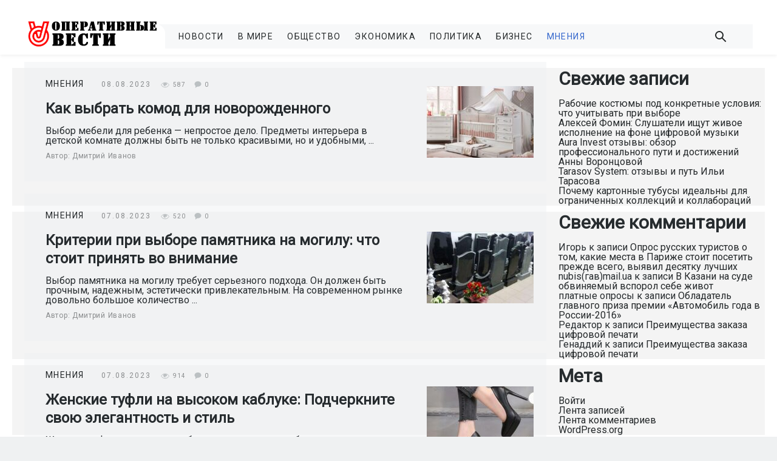

--- FILE ---
content_type: text/html; charset=UTF-8
request_url: https://ovesti.ru/category/materialy-ekspertov/page/7
body_size: 15771
content:
<!DOCTYPE html>
<html lang="ru-RU" class=" js cssanimations responsejs ">
    <head>
        <meta http-equiv="Content-Type" content="text/html; charset=UTF-8">
        <link rel="stylesheet" type="text/css" href="/wp-content/themes/blank//1_files/52e30.css" media="all">
        <meta name="viewport" content="width=device-width, initial-scale=1.0, maximum-scale=1.0">
        <link href="https://fonts.googleapis.com/css?family=Roboto" rel="stylesheet">
        <script src="/wp-content/themes/blank//1_files/osd.js.Без названия"></script>
        <script src="/wp-content/themes/blank//1_files/OneSignalSDK.js.Без названия" async=""></script> 
        <script type="text/javascript" src="/wp-content/themes/blank//1_files/d6f05.js.Без названия"></script>   
        <script type="text/javascript" src="/wp-content/themes/blank//1_files/5ac20.js.Без названия"></script> 
        <script type="text/javascript" src="/wp-content/themes/blank//1_files/35a9a.js.Без названия"></script> 

        <link rel="stylesheet" href="/wp-content/themes/blank/flexslider/flexslider.css" type="text/css">
        <script src="/wp-content/themes/blank/flexslider/jquery.flexslider.js"></script>


 
 
        <script>
            $(window).load(function() {
                $('.flexslider').flexslider({

                    prevText: "",
                    nextText: "",   
                    directionNav: false,            

                });
            });
            </script>

<script>
  window.fbAsyncInit = function() {
    FB.init({
      appId      : '1488395917920062',
      xfbml      : true,
      version    : 'v2.10'
    });
    FB.AppEvents.logPageView();
  };

  (function(d, s, id){
     var js, fjs = d.getElementsByTagName(s)[0];
     if (d.getElementById(id)) {return;}
     js = d.createElement(s); js.id = id;
     js.src = "//connect.facebook.net/en_US/sdk.js";
     fjs.parentNode.insertBefore(js, fjs);
   }(document, 'script', 'facebook-jssdk'));
</script>



            <style type="text/css">
.flex-caption {
    width: 100%;
    background: rgba(0,0,0,.5);
    color: #fff;
    text-shadow: 0 -1px 0 rgba(0,0,0,.3);
    font-size: 14px;
    line-height: 18px;
    padding: 2%;
    margin-top: -45px;
    position: relative;
}
</style>

<link rel="shortcut icon" href="/favicon.ico" />

        <title>Мнения - Оперативные Вести - Page 7</title>
	<style>img:is([sizes="auto" i], [sizes^="auto," i]) { contain-intrinsic-size: 3000px 1500px }</style>
	
		<!-- All in One SEO 4.7.8 - aioseo.com -->
	<meta name="description" content="В этой рубрике мы размещаем интересные материалы по различным интересным вопросам. Эти статьи могут быть интересны любому человеку! - Page 7" />
	<meta name="robots" content="noindex, nofollow, max-image-preview:large" />
	<link rel="canonical" href="https://ovesti.ru/category/materialy-ekspertovpage/7" />
	<link rel="prev" href="https://ovesti.ru/category/materialy-ekspertov/page/6" />
	<link rel="next" href="https://ovesti.ru/category/materialy-ekspertov/page/8" />
	<meta name="generator" content="All in One SEO (AIOSEO) 4.7.8" />
		<script type="application/ld+json" class="aioseo-schema">
			{"@context":"https:\/\/schema.org","@graph":[{"@type":"BreadcrumbList","@id":"https:\/\/ovesti.ru\/category\/materialy-ekspertov\/page\/7#breadcrumblist","itemListElement":[{"@type":"ListItem","@id":"https:\/\/ovesti.ru\/#listItem","position":1,"name":"\u0413\u043b\u0430\u0432\u043d\u0430\u044f \u0441\u0442\u0440\u0430\u043d\u0438\u0446\u0430","item":"https:\/\/ovesti.ru\/","nextItem":{"@type":"ListItem","@id":"https:\/\/ovesti.ru\/category\/materialy-ekspertov#listItem","name":"\u041c\u043d\u0435\u043d\u0438\u044f"}},{"@type":"ListItem","@id":"https:\/\/ovesti.ru\/category\/materialy-ekspertov#listItem","position":2,"name":"\u041c\u043d\u0435\u043d\u0438\u044f","previousItem":{"@type":"ListItem","@id":"https:\/\/ovesti.ru\/#listItem","name":"\u0413\u043b\u0430\u0432\u043d\u0430\u044f \u0441\u0442\u0440\u0430\u043d\u0438\u0446\u0430"}}]},{"@type":"CollectionPage","@id":"https:\/\/ovesti.ru\/category\/materialy-ekspertov\/page\/7#collectionpage","url":"https:\/\/ovesti.ru\/category\/materialy-ekspertov\/page\/7","name":"\u041c\u043d\u0435\u043d\u0438\u044f - \u041e\u043f\u0435\u0440\u0430\u0442\u0438\u0432\u043d\u044b\u0435 \u0412\u0435\u0441\u0442\u0438 - Page 7","description":"\u0412 \u044d\u0442\u043e\u0439 \u0440\u0443\u0431\u0440\u0438\u043a\u0435 \u043c\u044b \u0440\u0430\u0437\u043c\u0435\u0449\u0430\u0435\u043c \u0438\u043d\u0442\u0435\u0440\u0435\u0441\u043d\u044b\u0435 \u043c\u0430\u0442\u0435\u0440\u0438\u0430\u043b\u044b \u043f\u043e \u0440\u0430\u0437\u043b\u0438\u0447\u043d\u044b\u043c \u0438\u043d\u0442\u0435\u0440\u0435\u0441\u043d\u044b\u043c \u0432\u043e\u043f\u0440\u043e\u0441\u0430\u043c. \u042d\u0442\u0438 \u0441\u0442\u0430\u0442\u044c\u0438 \u043c\u043e\u0433\u0443\u0442 \u0431\u044b\u0442\u044c \u0438\u043d\u0442\u0435\u0440\u0435\u0441\u043d\u044b \u043b\u044e\u0431\u043e\u043c\u0443 \u0447\u0435\u043b\u043e\u0432\u0435\u043a\u0443! - Page 7","inLanguage":"ru-RU","isPartOf":{"@id":"https:\/\/ovesti.ru\/#website"},"breadcrumb":{"@id":"https:\/\/ovesti.ru\/category\/materialy-ekspertov\/page\/7#breadcrumblist"}},{"@type":"Organization","@id":"https:\/\/ovesti.ru\/#organization","name":"\u041e\u043f\u0435\u0440\u0430\u0442\u0438\u0432\u043d\u044b\u0435 \u0412\u0435\u0441\u0442\u0438","description":"\u041d\u043e\u0432\u043e\u0441\u0442\u0438, \u043c\u043d\u0435\u043d\u0438\u044f, \u0441\u044e\u0436\u0435\u0442\u044b","url":"https:\/\/ovesti.ru\/"},{"@type":"WebSite","@id":"https:\/\/ovesti.ru\/#website","url":"https:\/\/ovesti.ru\/","name":"\u041e\u043f\u0435\u0440\u0430\u0442\u0438\u0432\u043d\u044b\u0435 \u0412\u0435\u0441\u0442\u0438","description":"\u041d\u043e\u0432\u043e\u0441\u0442\u0438, \u043c\u043d\u0435\u043d\u0438\u044f, \u0441\u044e\u0436\u0435\u0442\u044b","inLanguage":"ru-RU","publisher":{"@id":"https:\/\/ovesti.ru\/#organization"}}]}
		</script>
		<!-- All in One SEO -->

<link rel="alternate" type="application/rss+xml" title="Оперативные Вести &raquo; Лента" href="https://ovesti.ru/feed" />
<link rel="alternate" type="application/rss+xml" title="Оперативные Вести &raquo; Лента комментариев" href="https://ovesti.ru/comments/feed" />
<link rel="alternate" type="application/rss+xml" title="Оперативные Вести &raquo; Лента рубрики Мнения" href="https://ovesti.ru/category/materialy-ekspertov/feed" />
<script type="text/javascript">
/* <![CDATA[ */
window._wpemojiSettings = {"baseUrl":"https:\/\/s.w.org\/images\/core\/emoji\/15.0.3\/72x72\/","ext":".png","svgUrl":"https:\/\/s.w.org\/images\/core\/emoji\/15.0.3\/svg\/","svgExt":".svg","source":{"concatemoji":"https:\/\/ovesti.ru\/wp-includes\/js\/wp-emoji-release.min.js?ver=6.7.1"}};
/*! This file is auto-generated */
!function(i,n){var o,s,e;function c(e){try{var t={supportTests:e,timestamp:(new Date).valueOf()};sessionStorage.setItem(o,JSON.stringify(t))}catch(e){}}function p(e,t,n){e.clearRect(0,0,e.canvas.width,e.canvas.height),e.fillText(t,0,0);var t=new Uint32Array(e.getImageData(0,0,e.canvas.width,e.canvas.height).data),r=(e.clearRect(0,0,e.canvas.width,e.canvas.height),e.fillText(n,0,0),new Uint32Array(e.getImageData(0,0,e.canvas.width,e.canvas.height).data));return t.every(function(e,t){return e===r[t]})}function u(e,t,n){switch(t){case"flag":return n(e,"\ud83c\udff3\ufe0f\u200d\u26a7\ufe0f","\ud83c\udff3\ufe0f\u200b\u26a7\ufe0f")?!1:!n(e,"\ud83c\uddfa\ud83c\uddf3","\ud83c\uddfa\u200b\ud83c\uddf3")&&!n(e,"\ud83c\udff4\udb40\udc67\udb40\udc62\udb40\udc65\udb40\udc6e\udb40\udc67\udb40\udc7f","\ud83c\udff4\u200b\udb40\udc67\u200b\udb40\udc62\u200b\udb40\udc65\u200b\udb40\udc6e\u200b\udb40\udc67\u200b\udb40\udc7f");case"emoji":return!n(e,"\ud83d\udc26\u200d\u2b1b","\ud83d\udc26\u200b\u2b1b")}return!1}function f(e,t,n){var r="undefined"!=typeof WorkerGlobalScope&&self instanceof WorkerGlobalScope?new OffscreenCanvas(300,150):i.createElement("canvas"),a=r.getContext("2d",{willReadFrequently:!0}),o=(a.textBaseline="top",a.font="600 32px Arial",{});return e.forEach(function(e){o[e]=t(a,e,n)}),o}function t(e){var t=i.createElement("script");t.src=e,t.defer=!0,i.head.appendChild(t)}"undefined"!=typeof Promise&&(o="wpEmojiSettingsSupports",s=["flag","emoji"],n.supports={everything:!0,everythingExceptFlag:!0},e=new Promise(function(e){i.addEventListener("DOMContentLoaded",e,{once:!0})}),new Promise(function(t){var n=function(){try{var e=JSON.parse(sessionStorage.getItem(o));if("object"==typeof e&&"number"==typeof e.timestamp&&(new Date).valueOf()<e.timestamp+604800&&"object"==typeof e.supportTests)return e.supportTests}catch(e){}return null}();if(!n){if("undefined"!=typeof Worker&&"undefined"!=typeof OffscreenCanvas&&"undefined"!=typeof URL&&URL.createObjectURL&&"undefined"!=typeof Blob)try{var e="postMessage("+f.toString()+"("+[JSON.stringify(s),u.toString(),p.toString()].join(",")+"));",r=new Blob([e],{type:"text/javascript"}),a=new Worker(URL.createObjectURL(r),{name:"wpTestEmojiSupports"});return void(a.onmessage=function(e){c(n=e.data),a.terminate(),t(n)})}catch(e){}c(n=f(s,u,p))}t(n)}).then(function(e){for(var t in e)n.supports[t]=e[t],n.supports.everything=n.supports.everything&&n.supports[t],"flag"!==t&&(n.supports.everythingExceptFlag=n.supports.everythingExceptFlag&&n.supports[t]);n.supports.everythingExceptFlag=n.supports.everythingExceptFlag&&!n.supports.flag,n.DOMReady=!1,n.readyCallback=function(){n.DOMReady=!0}}).then(function(){return e}).then(function(){var e;n.supports.everything||(n.readyCallback(),(e=n.source||{}).concatemoji?t(e.concatemoji):e.wpemoji&&e.twemoji&&(t(e.twemoji),t(e.wpemoji)))}))}((window,document),window._wpemojiSettings);
/* ]]> */
</script>
<style id='wp-emoji-styles-inline-css' type='text/css'>

	img.wp-smiley, img.emoji {
		display: inline !important;
		border: none !important;
		box-shadow: none !important;
		height: 1em !important;
		width: 1em !important;
		margin: 0 0.07em !important;
		vertical-align: -0.1em !important;
		background: none !important;
		padding: 0 !important;
	}
</style>
<link rel='stylesheet' id='wp-block-library-css' href='https://ovesti.ru/wp-includes/css/dist/block-library/style.min.css?ver=6.7.1' type='text/css' media='all' />
<style id='classic-theme-styles-inline-css' type='text/css'>
/*! This file is auto-generated */
.wp-block-button__link{color:#fff;background-color:#32373c;border-radius:9999px;box-shadow:none;text-decoration:none;padding:calc(.667em + 2px) calc(1.333em + 2px);font-size:1.125em}.wp-block-file__button{background:#32373c;color:#fff;text-decoration:none}
</style>
<style id='global-styles-inline-css' type='text/css'>
:root{--wp--preset--aspect-ratio--square: 1;--wp--preset--aspect-ratio--4-3: 4/3;--wp--preset--aspect-ratio--3-4: 3/4;--wp--preset--aspect-ratio--3-2: 3/2;--wp--preset--aspect-ratio--2-3: 2/3;--wp--preset--aspect-ratio--16-9: 16/9;--wp--preset--aspect-ratio--9-16: 9/16;--wp--preset--color--black: #000000;--wp--preset--color--cyan-bluish-gray: #abb8c3;--wp--preset--color--white: #ffffff;--wp--preset--color--pale-pink: #f78da7;--wp--preset--color--vivid-red: #cf2e2e;--wp--preset--color--luminous-vivid-orange: #ff6900;--wp--preset--color--luminous-vivid-amber: #fcb900;--wp--preset--color--light-green-cyan: #7bdcb5;--wp--preset--color--vivid-green-cyan: #00d084;--wp--preset--color--pale-cyan-blue: #8ed1fc;--wp--preset--color--vivid-cyan-blue: #0693e3;--wp--preset--color--vivid-purple: #9b51e0;--wp--preset--gradient--vivid-cyan-blue-to-vivid-purple: linear-gradient(135deg,rgba(6,147,227,1) 0%,rgb(155,81,224) 100%);--wp--preset--gradient--light-green-cyan-to-vivid-green-cyan: linear-gradient(135deg,rgb(122,220,180) 0%,rgb(0,208,130) 100%);--wp--preset--gradient--luminous-vivid-amber-to-luminous-vivid-orange: linear-gradient(135deg,rgba(252,185,0,1) 0%,rgba(255,105,0,1) 100%);--wp--preset--gradient--luminous-vivid-orange-to-vivid-red: linear-gradient(135deg,rgba(255,105,0,1) 0%,rgb(207,46,46) 100%);--wp--preset--gradient--very-light-gray-to-cyan-bluish-gray: linear-gradient(135deg,rgb(238,238,238) 0%,rgb(169,184,195) 100%);--wp--preset--gradient--cool-to-warm-spectrum: linear-gradient(135deg,rgb(74,234,220) 0%,rgb(151,120,209) 20%,rgb(207,42,186) 40%,rgb(238,44,130) 60%,rgb(251,105,98) 80%,rgb(254,248,76) 100%);--wp--preset--gradient--blush-light-purple: linear-gradient(135deg,rgb(255,206,236) 0%,rgb(152,150,240) 100%);--wp--preset--gradient--blush-bordeaux: linear-gradient(135deg,rgb(254,205,165) 0%,rgb(254,45,45) 50%,rgb(107,0,62) 100%);--wp--preset--gradient--luminous-dusk: linear-gradient(135deg,rgb(255,203,112) 0%,rgb(199,81,192) 50%,rgb(65,88,208) 100%);--wp--preset--gradient--pale-ocean: linear-gradient(135deg,rgb(255,245,203) 0%,rgb(182,227,212) 50%,rgb(51,167,181) 100%);--wp--preset--gradient--electric-grass: linear-gradient(135deg,rgb(202,248,128) 0%,rgb(113,206,126) 100%);--wp--preset--gradient--midnight: linear-gradient(135deg,rgb(2,3,129) 0%,rgb(40,116,252) 100%);--wp--preset--font-size--small: 13px;--wp--preset--font-size--medium: 20px;--wp--preset--font-size--large: 36px;--wp--preset--font-size--x-large: 42px;--wp--preset--spacing--20: 0.44rem;--wp--preset--spacing--30: 0.67rem;--wp--preset--spacing--40: 1rem;--wp--preset--spacing--50: 1.5rem;--wp--preset--spacing--60: 2.25rem;--wp--preset--spacing--70: 3.38rem;--wp--preset--spacing--80: 5.06rem;--wp--preset--shadow--natural: 6px 6px 9px rgba(0, 0, 0, 0.2);--wp--preset--shadow--deep: 12px 12px 50px rgba(0, 0, 0, 0.4);--wp--preset--shadow--sharp: 6px 6px 0px rgba(0, 0, 0, 0.2);--wp--preset--shadow--outlined: 6px 6px 0px -3px rgba(255, 255, 255, 1), 6px 6px rgba(0, 0, 0, 1);--wp--preset--shadow--crisp: 6px 6px 0px rgba(0, 0, 0, 1);}:where(.is-layout-flex){gap: 0.5em;}:where(.is-layout-grid){gap: 0.5em;}body .is-layout-flex{display: flex;}.is-layout-flex{flex-wrap: wrap;align-items: center;}.is-layout-flex > :is(*, div){margin: 0;}body .is-layout-grid{display: grid;}.is-layout-grid > :is(*, div){margin: 0;}:where(.wp-block-columns.is-layout-flex){gap: 2em;}:where(.wp-block-columns.is-layout-grid){gap: 2em;}:where(.wp-block-post-template.is-layout-flex){gap: 1.25em;}:where(.wp-block-post-template.is-layout-grid){gap: 1.25em;}.has-black-color{color: var(--wp--preset--color--black) !important;}.has-cyan-bluish-gray-color{color: var(--wp--preset--color--cyan-bluish-gray) !important;}.has-white-color{color: var(--wp--preset--color--white) !important;}.has-pale-pink-color{color: var(--wp--preset--color--pale-pink) !important;}.has-vivid-red-color{color: var(--wp--preset--color--vivid-red) !important;}.has-luminous-vivid-orange-color{color: var(--wp--preset--color--luminous-vivid-orange) !important;}.has-luminous-vivid-amber-color{color: var(--wp--preset--color--luminous-vivid-amber) !important;}.has-light-green-cyan-color{color: var(--wp--preset--color--light-green-cyan) !important;}.has-vivid-green-cyan-color{color: var(--wp--preset--color--vivid-green-cyan) !important;}.has-pale-cyan-blue-color{color: var(--wp--preset--color--pale-cyan-blue) !important;}.has-vivid-cyan-blue-color{color: var(--wp--preset--color--vivid-cyan-blue) !important;}.has-vivid-purple-color{color: var(--wp--preset--color--vivid-purple) !important;}.has-black-background-color{background-color: var(--wp--preset--color--black) !important;}.has-cyan-bluish-gray-background-color{background-color: var(--wp--preset--color--cyan-bluish-gray) !important;}.has-white-background-color{background-color: var(--wp--preset--color--white) !important;}.has-pale-pink-background-color{background-color: var(--wp--preset--color--pale-pink) !important;}.has-vivid-red-background-color{background-color: var(--wp--preset--color--vivid-red) !important;}.has-luminous-vivid-orange-background-color{background-color: var(--wp--preset--color--luminous-vivid-orange) !important;}.has-luminous-vivid-amber-background-color{background-color: var(--wp--preset--color--luminous-vivid-amber) !important;}.has-light-green-cyan-background-color{background-color: var(--wp--preset--color--light-green-cyan) !important;}.has-vivid-green-cyan-background-color{background-color: var(--wp--preset--color--vivid-green-cyan) !important;}.has-pale-cyan-blue-background-color{background-color: var(--wp--preset--color--pale-cyan-blue) !important;}.has-vivid-cyan-blue-background-color{background-color: var(--wp--preset--color--vivid-cyan-blue) !important;}.has-vivid-purple-background-color{background-color: var(--wp--preset--color--vivid-purple) !important;}.has-black-border-color{border-color: var(--wp--preset--color--black) !important;}.has-cyan-bluish-gray-border-color{border-color: var(--wp--preset--color--cyan-bluish-gray) !important;}.has-white-border-color{border-color: var(--wp--preset--color--white) !important;}.has-pale-pink-border-color{border-color: var(--wp--preset--color--pale-pink) !important;}.has-vivid-red-border-color{border-color: var(--wp--preset--color--vivid-red) !important;}.has-luminous-vivid-orange-border-color{border-color: var(--wp--preset--color--luminous-vivid-orange) !important;}.has-luminous-vivid-amber-border-color{border-color: var(--wp--preset--color--luminous-vivid-amber) !important;}.has-light-green-cyan-border-color{border-color: var(--wp--preset--color--light-green-cyan) !important;}.has-vivid-green-cyan-border-color{border-color: var(--wp--preset--color--vivid-green-cyan) !important;}.has-pale-cyan-blue-border-color{border-color: var(--wp--preset--color--pale-cyan-blue) !important;}.has-vivid-cyan-blue-border-color{border-color: var(--wp--preset--color--vivid-cyan-blue) !important;}.has-vivid-purple-border-color{border-color: var(--wp--preset--color--vivid-purple) !important;}.has-vivid-cyan-blue-to-vivid-purple-gradient-background{background: var(--wp--preset--gradient--vivid-cyan-blue-to-vivid-purple) !important;}.has-light-green-cyan-to-vivid-green-cyan-gradient-background{background: var(--wp--preset--gradient--light-green-cyan-to-vivid-green-cyan) !important;}.has-luminous-vivid-amber-to-luminous-vivid-orange-gradient-background{background: var(--wp--preset--gradient--luminous-vivid-amber-to-luminous-vivid-orange) !important;}.has-luminous-vivid-orange-to-vivid-red-gradient-background{background: var(--wp--preset--gradient--luminous-vivid-orange-to-vivid-red) !important;}.has-very-light-gray-to-cyan-bluish-gray-gradient-background{background: var(--wp--preset--gradient--very-light-gray-to-cyan-bluish-gray) !important;}.has-cool-to-warm-spectrum-gradient-background{background: var(--wp--preset--gradient--cool-to-warm-spectrum) !important;}.has-blush-light-purple-gradient-background{background: var(--wp--preset--gradient--blush-light-purple) !important;}.has-blush-bordeaux-gradient-background{background: var(--wp--preset--gradient--blush-bordeaux) !important;}.has-luminous-dusk-gradient-background{background: var(--wp--preset--gradient--luminous-dusk) !important;}.has-pale-ocean-gradient-background{background: var(--wp--preset--gradient--pale-ocean) !important;}.has-electric-grass-gradient-background{background: var(--wp--preset--gradient--electric-grass) !important;}.has-midnight-gradient-background{background: var(--wp--preset--gradient--midnight) !important;}.has-small-font-size{font-size: var(--wp--preset--font-size--small) !important;}.has-medium-font-size{font-size: var(--wp--preset--font-size--medium) !important;}.has-large-font-size{font-size: var(--wp--preset--font-size--large) !important;}.has-x-large-font-size{font-size: var(--wp--preset--font-size--x-large) !important;}
:where(.wp-block-post-template.is-layout-flex){gap: 1.25em;}:where(.wp-block-post-template.is-layout-grid){gap: 1.25em;}
:where(.wp-block-columns.is-layout-flex){gap: 2em;}:where(.wp-block-columns.is-layout-grid){gap: 2em;}
:root :where(.wp-block-pullquote){font-size: 1.5em;line-height: 1.6;}
</style>
<link rel='stylesheet' id='contact-form-7-css' href='https://ovesti.ru/wp-content/plugins/contact-form-7/includes/css/styles.css?ver=5.1.6' type='text/css' media='all' />
<link rel='stylesheet' id='dashicons-css' href='https://ovesti.ru/wp-includes/css/dashicons.min.css?ver=6.7.1' type='text/css' media='all' />
<link rel='stylesheet' id='post-views-counter-frontend-css' href='https://ovesti.ru/wp-content/plugins/post-views-counter/css/frontend.css?ver=1.3.1' type='text/css' media='all' />
<link rel='stylesheet' id='wordpress-popular-posts-css-css' href='https://ovesti.ru/wp-content/plugins/wordpress-popular-posts/assets/css/wpp.css?ver=5.0.1' type='text/css' media='all' />
<link rel='stylesheet' id='blank-theme-css' href='https://ovesti.ru/wp-content/themes/blank/style.css' type='text/css' media='all' />
<link rel='stylesheet' id='wp-pagenavi-css' href='https://ovesti.ru/wp-content/plugins/wp-pagenavi/pagenavi-css.css?ver=2.70' type='text/css' media='all' />
<script type="text/javascript" src="https://ovesti.ru/wp-includes/js/jquery/jquery.min.js?ver=3.7.1" id="jquery-core-js"></script>
<script type="text/javascript" src="https://ovesti.ru/wp-includes/js/jquery/jquery-migrate.min.js?ver=3.4.1" id="jquery-migrate-js"></script>
<script type="text/javascript" id="wpp-js-js-extra">
/* <![CDATA[ */
var wpp_params = {"sampling_active":"0","sampling_rate":"100","ajax_url":"https:\/\/ovesti.ru\/wp-json\/wordpress-popular-posts\/v1\/popular-posts","ID":"","token":"383fbc213f","debug":""};
/* ]]> */
</script>
<script type="text/javascript" src="https://ovesti.ru/wp-content/plugins/wordpress-popular-posts/assets/js/wpp-5.0.0.min.js?ver=5.0.1" id="wpp-js-js"></script>
<link rel="https://api.w.org/" href="https://ovesti.ru/wp-json/" /><link rel="alternate" title="JSON" type="application/json" href="https://ovesti.ru/wp-json/wp/v2/categories/28" /><link rel="EditURI" type="application/rsd+xml" title="RSD" href="https://ovesti.ru/xmlrpc.php?rsd" />
<meta name="generator" content="WordPress 6.7.1" />
<style type="text/css">.recentcomments a{display:inline !important;padding:0 !important;margin:0 !important;}</style>    </head>
    <body class="home blog tribe-js tribe-bar-is-disabled" id="body" data-top="0">






      <div class="off-canvas position-right off-canvas-container is-transition-push" id="offCanvasRight" data-off-canvas="34v7zb-off-canvas" aria-hidden="true">
            <button class="close-button off-canvas-close-btn" aria-label="Close menu" type="button" data-close="">
                <svg width="19px" height="20px" viewBox="0 0 19 20" version="1.1" xmlns="http://www.w3.org/2000/svg" xmlns:xlink="http://www.w3.org/1999/xlink">
                    <g stroke="none" stroke-width="1" fill="none" fill-rule="evenodd">
                        <g transform="translate(-27.000000, -21.000000)" stroke="#FFFFFF" stroke-width="2">
                            <g id="close" transform="translate(36.500000, 31.000000) rotate(45.000000) translate(-36.500000, -31.000000) translate(24.000000, 18.000000)">
                                <rect id="Rectangle-3" x="1" y="13" width="23" height="1"></rect>
                                <rect id="Rectangle-3-Copy" transform="translate(12.500000, 13.000000) rotate(90.000000) translate(-12.500000, -13.000000) " x="1" y="13" width="23" height="1"></rect>
                            </g>
                        </g>
                    </g>
                </svg>
            </button>
            <div class="custom-canvas-content">
            

             <nav id="canvas-main-menu" class="menu-main_menu-container"><ul id="menu-main_menu" class="header-menu"><li id="menu-item-19571" class="menu-item menu-item-type-taxonomy menu-item-object-category menu-item-19571"><a href="https://ovesti.ru/category/news">Новости</a></li>
<li id="menu-item-19573" class="menu-item menu-item-type-taxonomy menu-item-object-category menu-item-19573"><a href="https://ovesti.ru/category/other/world">В Мире</a></li>
<li id="menu-item-19574" class="menu-item menu-item-type-taxonomy menu-item-object-category menu-item-19574"><a href="https://ovesti.ru/category/society">Общество</a></li>
<li id="menu-item-19575" class="menu-item menu-item-type-taxonomy menu-item-object-category menu-item-19575"><a href="https://ovesti.ru/category/economic">Экономика</a></li>
<li id="menu-item-19576" class="menu-item menu-item-type-taxonomy menu-item-object-category menu-item-19576"><a href="https://ovesti.ru/category/politic">Политика</a></li>
<li id="menu-item-19577" class="menu-item menu-item-type-taxonomy menu-item-object-category menu-item-19577"><a href="https://ovesti.ru/category/business">Бизнес</a></li>
<li id="menu-item-19578" class="menu-item menu-item-type-taxonomy menu-item-object-category current-menu-item menu-item-19578"><a href="https://ovesti.ru/category/materialy-ekspertov" aria-current="page">Мнения</a></li>
</ul></nav>                
              
            </div>
            <script>jQuery('.off-canvas .menu-item-has-children > a').on('click touchstart',function(e){e.preventDefault();jQuery(this).parent().toggleClass('open');});</script> 
        </div>









        <header id="header" class="page-header">
            <div class="header-wrap">
                <div class="header-bottom">
                    <div class="logo">
                        <a href="/"><img src="/wp-content/themes/blank//img/logotip.png" alt=""></a>
                    </div>
                    <div class="menu-container">
                        <div class="left-side-menu">
    

                                <nav id="main-menu" class="menu-main_menu-container"><ul id="menu-main_menu-1" class="header-menu"><li class="menu-item menu-item-type-taxonomy menu-item-object-category menu-item-19571"><a href="https://ovesti.ru/category/news">Новости</a></li>
<li class="menu-item menu-item-type-taxonomy menu-item-object-category menu-item-19573"><a href="https://ovesti.ru/category/other/world">В Мире</a></li>
<li class="menu-item menu-item-type-taxonomy menu-item-object-category menu-item-19574"><a href="https://ovesti.ru/category/society">Общество</a></li>
<li class="menu-item menu-item-type-taxonomy menu-item-object-category menu-item-19575"><a href="https://ovesti.ru/category/economic">Экономика</a></li>
<li class="menu-item menu-item-type-taxonomy menu-item-object-category menu-item-19576"><a href="https://ovesti.ru/category/politic">Политика</a></li>
<li class="menu-item menu-item-type-taxonomy menu-item-object-category menu-item-19577"><a href="https://ovesti.ru/category/business">Бизнес</a></li>
<li class="menu-item menu-item-type-taxonomy menu-item-object-category current-menu-item menu-item-19578"><a href="https://ovesti.ru/category/materialy-ekspertov" aria-current="page">Мнения</a></li>
</ul></nav>
                       


                         </div>


                        <div class="right-side-menu">
                            <div class="user-links">
                                <span class="searchform">
                                    <span class="search-text">
                                        <svg xmlns="http://www.w3.org/2000/svg" viewBox="0 0 19 19">
                                            <g class="search-svg" fill="none" fill-rule="evenodd" stroke="#242829" stroke-width="2" transform="translate(1 1)">
                                                <circle cx="6" cy="6" r="6"></circle>
                                                <path d="M10.5 10.5L16 16" stroke-linecap="square"></path>
                                            </g>
                                        </svg>
                                    </span>
                                </span>
                                <!--
                                <a class="send-material" href="/review.html">отзыв об авто</a>
                                -->
                                <button type="button" class="button burger-menu" data-toggle="offCanvasRight" aria-expanded="false" aria-controls="offCanvasRight"></button>
                            </div>
                        </div>
                    </div>
                </div>
            </div>
        </header> 


         <script type="text/javascript" src="/wp-content/themes/blank/1_files/81432.js.Без названия"></script> 
            <div class="header-search-container">
                <h2>
                    <span>Поиск</span>
                    <button onclick="dc_close_search()" class="pull-right dc_close">×</button>

                 </h2>
               
  				<form action="/" method="GET">
             	   <input type="text" class="header-search-input" name="s">
               	   <input type="submit" value="Искать" />
				</form>
             
             </div>
            <script async="" src="/wp-content/themes/blank/1_files/sn0I6b2abkrt"></script> 
           <script type="text/javascript" src="/wp-content/themes/blank/1_files/a139f.js.Без названия"></script> 
           <script type="text/javascript" src="/wp-content/themes/blank/1_files/db8e7.js.Без названия"></script> 

           <script type="text/javascript" src="/wp-content/themes/blank/1_files/b742d.js.Без названия"></script> 


           <script type="text/javascript" src="/wp-content/themes/blank/1_files/11a69.js.Без названия"></script> 
          
<div class="main-content">
    <div class="main-inner-content">
        
 
        <div class="content-wrapper content-wrapper-paged">
       
          <div class="block-wrap-content wrapper-main-post-loop">




                <div class="block-posts">
                    <div class="posts-list">

                                
                        
                        <div class="post-item list-page">
                            <a class="post-link" href="https://ovesti.ru/materialy-ekspertov/21975-kak-vybrat-komod-dlya-novorozhdennogo.html"></a>
                            <div class="post-inner">
                                <div class="left-column">
                                    <div class="left-column-top">
                                        <div class="category-wrapper">
                                            <a class="category" href="https://ovesti.ru/category/materialy-ekspertov">Мнения</a>
                                        </div>
                                        <div class="post-meta-wrapper">
                                            <time class="post-date">08.08.2023</time>
                                          <div class="views-comments">
                              <span class="views">587</span>
                              <span class="comments">0</span>
                           </div>
                                        </div>
                                        <h3 class="post-title">Как выбрать комод для новорожденного</h3>
                                        Выбор мебели для ребенка — непростое дело. Предметы интерьера в детской комнате должны быть не только красивыми, но и удобными, ...                                    </div>

                                    


                                     <div class="left-column-bottom">
           
                          

                        <div class="author">
                           Автор:&nbsp; <a href="Дмитрий Иванов">Дмитрий Иванов</a>
                        </div>
                     </div>
                                </div>
                                <div class="right-column">
                                    <img src="https://ovesti.ru/wp-content/uploads/2023/08/9a488b93bd6b99549ba06b2cfc1082d0-176x118.jpg">
                                </div>
                            </div>
                        </div>


                        
                        <div class="post-item list-page">
                            <a class="post-link" href="https://ovesti.ru/materialy-ekspertov/21971-kriterii-pri-vybore-pamyatnika-na-mogilu-chto-stoit-prinyat-vo-vnimanie.html"></a>
                            <div class="post-inner">
                                <div class="left-column">
                                    <div class="left-column-top">
                                        <div class="category-wrapper">
                                            <a class="category" href="https://ovesti.ru/category/materialy-ekspertov">Мнения</a>
                                        </div>
                                        <div class="post-meta-wrapper">
                                            <time class="post-date">07.08.2023</time>
                                          <div class="views-comments">
                              <span class="views">520</span>
                              <span class="comments">0</span>
                           </div>
                                        </div>
                                        <h3 class="post-title">Критерии при выборе памятника на могилу: что стоит принять во внимание</h3>
                                        Выбор памятника на могилу требует серьезного подхода. Он должен быть прочным, надежным, эстетически привлекательным. На современном рынке довольно большое количество ...                                    </div>

                                    


                                     <div class="left-column-bottom">
           
                          

                        <div class="author">
                           Автор:&nbsp; <a href="Дмитрий Иванов">Дмитрий Иванов</a>
                        </div>
                     </div>
                                </div>
                                <div class="right-column">
                                    <img src="https://ovesti.ru/wp-content/uploads/2023/08/gradient_article_174886-1024x536-1-176x118.jpg">
                                </div>
                            </div>
                        </div>


                        
                        <div class="post-item list-page">
                            <a class="post-link" href="https://ovesti.ru/materialy-ekspertov/22233-zhenskie-tufli-na-vysokom-kabluke-podcherknite-svoyu-elegantnost-i-stil.html"></a>
                            <div class="post-inner">
                                <div class="left-column">
                                    <div class="left-column-top">
                                        <div class="category-wrapper">
                                            <a class="category" href="https://ovesti.ru/category/materialy-ekspertov">Мнения</a>
                                        </div>
                                        <div class="post-meta-wrapper">
                                            <time class="post-date">07.08.2023</time>
                                          <div class="views-comments">
                              <span class="views">914</span>
                              <span class="comments">0</span>
                           </div>
                                        </div>
                                        <h3 class="post-title">Женские туфли на высоком каблуке: Подчеркните свою элегантность и стиль</h3>
                                        Женские туфли на высоком каблуке – это не только обувь, они являются настоящим символом элегантности и стиля. Этот неотъемлемый аксессуар ...                                    </div>

                                    


                                     <div class="left-column-bottom">
           
                          

                        <div class="author">
                           Автор:&nbsp; <a href="Дмитрий Иванов">Дмитрий Иванов</a>
                        </div>
                     </div>
                                </div>
                                <div class="right-column">
                                    <img src="https://ovesti.ru/wp-content/uploads/2023/12/34-1-176x118.jpg">
                                </div>
                            </div>
                        </div>


                        
                        <div class="post-item list-page">
                            <a class="post-link" href="https://ovesti.ru/materialy-ekspertov/22230-brendirovannye-ruchki-effektivnaya-reklama-kompanii.html"></a>
                            <div class="post-inner">
                                <div class="left-column">
                                    <div class="left-column-top">
                                        <div class="category-wrapper">
                                            <a class="category" href="https://ovesti.ru/category/materialy-ekspertov">Мнения</a>
                                        </div>
                                        <div class="post-meta-wrapper">
                                            <time class="post-date">07.08.2023</time>
                                          <div class="views-comments">
                              <span class="views">434</span>
                              <span class="comments">0</span>
                           </div>
                                        </div>
                                        <h3 class="post-title">Брендированные ручки — эффективная реклама компании</h3>
                                        Современные печатные технологии позволяют наносить изображения на разные материалы. Благодаря этому можно создавать брендированную продукцию. Особым спросом пользуются эко ручки ...                                    </div>

                                    


                                     <div class="left-column-bottom">
           
                          

                        <div class="author">
                           Автор:&nbsp; <a href="Дмитрий Иванов">Дмитрий Иванов</a>
                        </div>
                     </div>
                                </div>
                                <div class="right-column">
                                    <img src="https://ovesti.ru/wp-content/uploads/2023/12/8b28401816670208ba4-176x118.png">
                                </div>
                            </div>
                        </div>


                        
                        <div class="post-item list-page">
                            <a class="post-link" href="https://ovesti.ru/materialy-ekspertov/22227-sravnenie-chastnyx-shkol-s-gosudarstvennymi-chto-izmenilos-v-sentyabre-2023-goda.html"></a>
                            <div class="post-inner">
                                <div class="left-column">
                                    <div class="left-column-top">
                                        <div class="category-wrapper">
                                            <a class="category" href="https://ovesti.ru/category/materialy-ekspertov">Мнения</a>
                                        </div>
                                        <div class="post-meta-wrapper">
                                            <time class="post-date">07.08.2023</time>
                                          <div class="views-comments">
                              <span class="views">590</span>
                              <span class="comments">0</span>
                           </div>
                                        </div>
                                        <h3 class="post-title">Сравнение частных школ с государственными: что изменилось в сентябре 2023 года?</h3>
                                        При достижении определенного достатка в семье планируют второго ребёнка и начинают думать, где будет учиться первый. Зачастую родители выбирают из ...                                    </div>

                                    


                                     <div class="left-column-bottom">
           
                          

                        <div class="author">
                           Автор:&nbsp; <a href="Дмитрий Иванов">Дмитрий Иванов</a>
                        </div>
                     </div>
                                </div>
                                <div class="right-column">
                                    <img src="https://ovesti.ru/wp-content/uploads/2023/12/Boarding-Schools-in--176x118.jpg">
                                </div>
                            </div>
                        </div>


                        
                        <div class="post-item list-page">
                            <a class="post-link" href="https://ovesti.ru/materialy-ekspertov/22017-onlajn-kursy-dlya-zhenshhin-na-wedum-ru.html"></a>
                            <div class="post-inner">
                                <div class="left-column">
                                    <div class="left-column-top">
                                        <div class="category-wrapper">
                                            <a class="category" href="https://ovesti.ru/category/materialy-ekspertov">Мнения</a>
                                        </div>
                                        <div class="post-meta-wrapper">
                                            <time class="post-date">07.08.2023</time>
                                          <div class="views-comments">
                              <span class="views">552</span>
                              <span class="comments">0</span>
                           </div>
                                        </div>
                                        <h3 class="post-title">Онлайн курсы для женщин на wedum.ru</h3>
                                        Онлайн-образование становится все более популярным в современном мире, предлагая гибкость и доступность обучения. В рамках этой статьи мы рассмотрим веб-платформу ...                                    </div>

                                    


                                     <div class="left-column-bottom">
           
                          

                        <div class="author">
                           Автор:&nbsp; <a href="Дмитрий Иванов">Дмитрий Иванов</a>
                        </div>
                     </div>
                                </div>
                                <div class="right-column">
                                    <img src="https://ovesti.ru/wp-content/uploads/2023/09/1610985333_mamadekret-1-176x118.jpg">
                                </div>
                            </div>
                        </div>


                        
                        <div class="post-item list-page">
                            <a class="post-link" href="https://ovesti.ru/materialy-ekspertov/22131-dlya-chego-nuzhen-konferenc-zal-glavnye-preimushhestva.html"></a>
                            <div class="post-inner">
                                <div class="left-column">
                                    <div class="left-column-top">
                                        <div class="category-wrapper">
                                            <a class="category" href="https://ovesti.ru/category/materialy-ekspertov">Мнения</a>
                                        </div>
                                        <div class="post-meta-wrapper">
                                            <time class="post-date">07.08.2023</time>
                                          <div class="views-comments">
                              <span class="views">647</span>
                              <span class="comments">0</span>
                           </div>
                                        </div>
                                        <h3 class="post-title">Для чего нужен конференц-зал &#8212; главные преимущества</h3>
                                        Конференц-зал в гостинице &#8212; это отличная возможность провести масштабный диспут, бизнес-конференцию или же иное деловое мероприятие в удобной для гостей ...                                    </div>

                                    


                                     <div class="left-column-bottom">
           
                          

                        <div class="author">
                           Автор:&nbsp; <a href="Дмитрий Иванов">Дмитрий Иванов</a>
                        </div>
                     </div>
                                </div>
                                <div class="right-column">
                                    <img src="https://ovesti.ru/wp-content/uploads/2023/11/konferenz_1-176x118.jpg">
                                </div>
                            </div>
                        </div>


                        
                        <div class="post-item list-page">
                            <a class="post-link" href="https://ovesti.ru/materialy-ekspertov/22064-rozovoe-volshebstvo-iskusstvo-sostavleniya-buketov-iz-roz.html"></a>
                            <div class="post-inner">
                                <div class="left-column">
                                    <div class="left-column-top">
                                        <div class="category-wrapper">
                                            <a class="category" href="https://ovesti.ru/category/materialy-ekspertov">Мнения</a>
                                        </div>
                                        <div class="post-meta-wrapper">
                                            <time class="post-date">06.08.2023</time>
                                          <div class="views-comments">
                              <span class="views">528</span>
                              <span class="comments">0</span>
                           </div>
                                        </div>
                                        <h3 class="post-title">Розовое волшебство: Искусство составления букетов из роз</h3>
                                        Розы издавна являются символом красоты, любви и элегантности. Использование роз в букетах &#8212; это искусство, требующее внимания к деталям и ...                                    </div>

                                    


                                     <div class="left-column-bottom">
           
                          

                        <div class="author">
                           Автор:&nbsp; <a href="Дмитрий Иванов">Дмитрий Иванов</a>
                        </div>
                     </div>
                                </div>
                                <div class="right-column">
                                    <img src="https://ovesti.ru/wp-content/uploads/2023/10/12c83e5627cb1667bd0d2d4a7a8239a1-176x118.jpg">
                                </div>
                            </div>
                        </div>


                        
                        <div class="post-item list-page">
                            <a class="post-link" href="https://ovesti.ru/materialy-ekspertov/22128-internet-ot-starlink-osobennosti-i-preimushhestva.html"></a>
                            <div class="post-inner">
                                <div class="left-column">
                                    <div class="left-column-top">
                                        <div class="category-wrapper">
                                            <a class="category" href="https://ovesti.ru/category/materialy-ekspertov">Мнения</a>
                                        </div>
                                        <div class="post-meta-wrapper">
                                            <time class="post-date">06.08.2023</time>
                                          <div class="views-comments">
                              <span class="views">489</span>
                              <span class="comments">0</span>
                           </div>
                                        </div>
                                        <h3 class="post-title">Интернет от Starlink — особенности и преимущества</h3>
                                        Представить жизнь современного человека без интернета невозможно. И если раньше любители загородного отдыха искали самые невероятные способы, как на даче ...                                    </div>

                                    


                                     <div class="left-column-bottom">
           
                          

                        <div class="author">
                           Автор:&nbsp; <a href="Дмитрий Иванов">Дмитрий Иванов</a>
                        </div>
                     </div>
                                </div>
                                <div class="right-column">
                                    <img src="https://ovesti.ru/wp-content/uploads/2023/11/dfad3dd978002e5afde7f024f2d7a247ef758707e69be9517cf42521b6c7d311-176x118.jpg">
                                </div>
                            </div>
                        </div>


                        
                        <div class="post-item list-page">
                            <a class="post-link" href="https://ovesti.ru/materialy-ekspertov/22125-musor-fakty-ob-otxodax.html"></a>
                            <div class="post-inner">
                                <div class="left-column">
                                    <div class="left-column-top">
                                        <div class="category-wrapper">
                                            <a class="category" href="https://ovesti.ru/category/materialy-ekspertov">Мнения</a>
                                        </div>
                                        <div class="post-meta-wrapper">
                                            <time class="post-date">06.08.2023</time>
                                          <div class="views-comments">
                              <span class="views">431</span>
                              <span class="comments">0</span>
                           </div>
                                        </div>
                                        <h3 class="post-title">Мусор — факты об отходах</h3>
                                        Мусор — не самая приятная, но неотъемлемая составляющая жизни человека. В столице и других городах РФ действуют строгие правила сбора ...                                    </div>

                                    


                                     <div class="left-column-bottom">
           
                          

                        <div class="author">
                           Автор:&nbsp; <a href="Дмитрий Иванов">Дмитрий Иванов</a>
                        </div>
                     </div>
                                </div>
                                <div class="right-column">
                                    <img src="https://ovesti.ru/wp-content/uploads/2023/11/metal-3331384_640-176x118.jpg">
                                </div>
                            </div>
                        </div>


                        
                                          
                       
                     
                    </div>
                </div>


<div class="navigation">
                  <div class='wp-pagenavi' role='navigation'>
<span class='pages'>Страница 7 из 103</span><a class="first" aria-label="First Page" href="https://ovesti.ru/category/materialy-ekspertov">&laquo; Первая</a><a class="previouspostslink" rel="prev" aria-label="Предыдущая страница" href="https://ovesti.ru/category/materialy-ekspertov/page/6">&laquo;</a><span class='extend'>...</span><a class="page smaller" title="Страница 5" href="https://ovesti.ru/category/materialy-ekspertov/page/5">5</a><a class="page smaller" title="Страница 6" href="https://ovesti.ru/category/materialy-ekspertov/page/6">6</a><span aria-current='page' class='current'>7</span><a class="page larger" title="Страница 8" href="https://ovesti.ru/category/materialy-ekspertov/page/8">8</a><a class="page larger" title="Страница 9" href="https://ovesti.ru/category/materialy-ekspertov/page/9">9</a><span class='extend'>...</span><a class="larger page" title="Страница 20" href="https://ovesti.ru/category/materialy-ekspertov/page/20">20</a><a class="larger page" title="Страница 30" href="https://ovesti.ru/category/materialy-ekspertov/page/30">30</a><a class="larger page" title="Страница 40" href="https://ovesti.ru/category/materialy-ekspertov/page/40">40</a><span class='extend'>...</span><a class="nextpostslink" rel="next" aria-label="Следующая страница" href="https://ovesti.ru/category/materialy-ekspertov/page/8">&raquo;</a><a class="last" aria-label="Last Page" href="https://ovesti.ru/category/materialy-ekspertov/page/103">Последняя &raquo;</a>
</div>           
            </div>

            </div>
 

            
      <div id="sidebar">
	
	<div id="search-2" class="widget widget_search"></div>
		<div id="recent-posts-2" class="widget widget_recent_entries">
		<h2 class="widgettitle">Свежие записи</h2>
		<ul>
											<li>
					<a href="https://ovesti.ru/materialy-ekspertov/23850-rabochie-kostyumy-pod-konkretnye-usloviya-chto-uchityvat-pri-vybore.html">Рабочие костюмы под конкретные условия: что учитывать при выборе</a>
									</li>
											<li>
					<a href="https://ovesti.ru/news/23588-aleksej-fomin-slushateli-ishhut-zhivoe-ispolnenie-na-fone-cifrovoj-muzyki.html">Алексей Фомин: Слушатели ищут живое исполнение на фоне цифровой музыки</a>
									</li>
											<li>
					<a href="https://ovesti.ru/materialy-ekspertov/23499-aura-invest-otzyvy-obzor-professionalnogo-puti-i-dostizhenij-anny-voroncovoj.html">Aura Invest отзывы: обзор профессионального пути и достижений Анны Воронцовой</a>
									</li>
											<li>
					<a href="https://ovesti.ru/materialy-ekspertov/23501-tarasov-system-otzyvy-i-put-ili-tarasova.html">Tarasov System: отзывы и путь Ильи Тарасова</a>
									</li>
											<li>
					<a href="https://ovesti.ru/materialy-ekspertov/23497-pochemu-kartonnye-tubusy-idealny-dlya-ogranichennyx-kollekcij-i-kollaboracij-2.html">Почему картонные тубусы идеальны для ограниченных коллекций и коллабораций</a>
									</li>
					</ul>

		</div><div id="recent-comments-2" class="widget widget_recent_comments"><h2 class="widgettitle">Свежие комментарии</h2><ul id="recentcomments"><li class="recentcomments"><span class="comment-author-link">Игорь</span> к записи <a href="https://ovesti.ru/society/14224-opros-russkih-turistov-o-tom-kakie-mesta-v-parizhe-stoit-posetit-prezhde-vsego-vyyavil-desyatku-luchshih.html#comment-505">Опрос русских туристов о том, какие места в Париже стоит посетить прежде всего, выявил десятку лучших</a></li><li class="recentcomments"><span class="comment-author-link">nubis(гав)mail.ua</span> к записи <a href="https://ovesti.ru/news/14218-v-kazani-na-sude-podsudimyy-vsporol-sebe-zhivot.html#comment-504">В Казани на суде обвиняемый вспорол себе живот</a></li><li class="recentcomments"><span class="comment-author-link">платные опросы</span> к записи <a href="https://ovesti.ru/other/autonews/14098-obladatel-glavnogo-priza-premii-avtomobil-goda-v-rossii-2016.html#comment-503">Обладатель главного приза премии «Автомобиль года в России-2016»</a></li><li class="recentcomments"><span class="comment-author-link">Редактор</span> к записи <a href="https://ovesti.ru/economic/14075-preimuschestva-zakaza-cifrovoy-pechati.html#comment-502">Преимущества заказа цифровой печати</a></li><li class="recentcomments"><span class="comment-author-link">Генаддий</span> к записи <a href="https://ovesti.ru/economic/14075-preimuschestva-zakaza-cifrovoy-pechati.html#comment-501">Преимущества заказа цифровой печати</a></li></ul></div><div id="meta-2" class="widget widget_meta"><h2 class="widgettitle">Мета</h2>
		<ul>
						<li><a href="https://ovesti.ru/wp-login.php">Войти</a></li>
			<li><a href="https://ovesti.ru/feed">Лента записей</a></li>
			<li><a href="https://ovesti.ru/comments/feed">Лента комментариев</a></li>

			<li><a href="https://ru.wordpress.org/">WordPress.org</a></li>
		</ul>

		</div><div id="archives-2" class="widget widget_archive"><h2 class="widgettitle">Архивы</h2>		<label class="screen-reader-text" for="archives-dropdown-2">Архивы</label>
		<select id="archives-dropdown-2" name="archive-dropdown">
			
			<option value="">Выберите месяц</option>
				<option value='https://ovesti.ru/date/2026/01'> Январь 2026 </option>
	<option value='https://ovesti.ru/date/2025/08'> Август 2025 </option>
	<option value='https://ovesti.ru/date/2025/07'> Июль 2025 </option>
	<option value='https://ovesti.ru/date/2025/06'> Июнь 2025 </option>
	<option value='https://ovesti.ru/date/2025/05'> Май 2025 </option>
	<option value='https://ovesti.ru/date/2024/10'> Октябрь 2024 </option>
	<option value='https://ovesti.ru/date/2024/05'> Май 2024 </option>
	<option value='https://ovesti.ru/date/2023/12'> Декабрь 2023 </option>
	<option value='https://ovesti.ru/date/2023/11'> Ноябрь 2023 </option>
	<option value='https://ovesti.ru/date/2023/08'> Август 2023 </option>
	<option value='https://ovesti.ru/date/2023/07'> Июль 2023 </option>
	<option value='https://ovesti.ru/date/2023/06'> Июнь 2023 </option>
	<option value='https://ovesti.ru/date/2023/05'> Май 2023 </option>
	<option value='https://ovesti.ru/date/2023/04'> Апрель 2023 </option>
	<option value='https://ovesti.ru/date/2023/03'> Март 2023 </option>
	<option value='https://ovesti.ru/date/2023/02'> Февраль 2023 </option>
	<option value='https://ovesti.ru/date/2023/01'> Январь 2023 </option>
	<option value='https://ovesti.ru/date/2022/12'> Декабрь 2022 </option>
	<option value='https://ovesti.ru/date/2022/11'> Ноябрь 2022 </option>
	<option value='https://ovesti.ru/date/2022/10'> Октябрь 2022 </option>
	<option value='https://ovesti.ru/date/2022/09'> Сентябрь 2022 </option>
	<option value='https://ovesti.ru/date/2022/08'> Август 2022 </option>
	<option value='https://ovesti.ru/date/2022/07'> Июль 2022 </option>
	<option value='https://ovesti.ru/date/2022/06'> Июнь 2022 </option>
	<option value='https://ovesti.ru/date/2022/05'> Май 2022 </option>
	<option value='https://ovesti.ru/date/2022/04'> Апрель 2022 </option>
	<option value='https://ovesti.ru/date/2022/03'> Март 2022 </option>
	<option value='https://ovesti.ru/date/2022/02'> Февраль 2022 </option>
	<option value='https://ovesti.ru/date/2022/01'> Январь 2022 </option>
	<option value='https://ovesti.ru/date/2021/12'> Декабрь 2021 </option>
	<option value='https://ovesti.ru/date/2021/11'> Ноябрь 2021 </option>
	<option value='https://ovesti.ru/date/2021/10'> Октябрь 2021 </option>
	<option value='https://ovesti.ru/date/2021/09'> Сентябрь 2021 </option>
	<option value='https://ovesti.ru/date/2021/08'> Август 2021 </option>
	<option value='https://ovesti.ru/date/2021/07'> Июль 2021 </option>
	<option value='https://ovesti.ru/date/2021/06'> Июнь 2021 </option>
	<option value='https://ovesti.ru/date/2021/05'> Май 2021 </option>
	<option value='https://ovesti.ru/date/2021/04'> Апрель 2021 </option>
	<option value='https://ovesti.ru/date/2021/03'> Март 2021 </option>
	<option value='https://ovesti.ru/date/2021/02'> Февраль 2021 </option>
	<option value='https://ovesti.ru/date/2021/01'> Январь 2021 </option>
	<option value='https://ovesti.ru/date/2020/12'> Декабрь 2020 </option>
	<option value='https://ovesti.ru/date/2020/11'> Ноябрь 2020 </option>
	<option value='https://ovesti.ru/date/2020/10'> Октябрь 2020 </option>
	<option value='https://ovesti.ru/date/2020/09'> Сентябрь 2020 </option>
	<option value='https://ovesti.ru/date/2020/08'> Август 2020 </option>
	<option value='https://ovesti.ru/date/2020/07'> Июль 2020 </option>
	<option value='https://ovesti.ru/date/2020/06'> Июнь 2020 </option>
	<option value='https://ovesti.ru/date/2020/05'> Май 2020 </option>
	<option value='https://ovesti.ru/date/2020/04'> Апрель 2020 </option>
	<option value='https://ovesti.ru/date/2020/03'> Март 2020 </option>
	<option value='https://ovesti.ru/date/2020/02'> Февраль 2020 </option>
	<option value='https://ovesti.ru/date/2020/01'> Январь 2020 </option>
	<option value='https://ovesti.ru/date/2019/12'> Декабрь 2019 </option>
	<option value='https://ovesti.ru/date/2019/11'> Ноябрь 2019 </option>
	<option value='https://ovesti.ru/date/2019/10'> Октябрь 2019 </option>
	<option value='https://ovesti.ru/date/2019/09'> Сентябрь 2019 </option>
	<option value='https://ovesti.ru/date/2019/08'> Август 2019 </option>
	<option value='https://ovesti.ru/date/2019/07'> Июль 2019 </option>
	<option value='https://ovesti.ru/date/2019/06'> Июнь 2019 </option>
	<option value='https://ovesti.ru/date/2019/05'> Май 2019 </option>
	<option value='https://ovesti.ru/date/2019/04'> Апрель 2019 </option>
	<option value='https://ovesti.ru/date/2019/03'> Март 2019 </option>
	<option value='https://ovesti.ru/date/2019/02'> Февраль 2019 </option>
	<option value='https://ovesti.ru/date/2019/01'> Январь 2019 </option>
	<option value='https://ovesti.ru/date/2018/12'> Декабрь 2018 </option>
	<option value='https://ovesti.ru/date/2018/11'> Ноябрь 2018 </option>
	<option value='https://ovesti.ru/date/2018/10'> Октябрь 2018 </option>
	<option value='https://ovesti.ru/date/2018/09'> Сентябрь 2018 </option>
	<option value='https://ovesti.ru/date/2018/08'> Август 2018 </option>
	<option value='https://ovesti.ru/date/2018/07'> Июль 2018 </option>
	<option value='https://ovesti.ru/date/2018/06'> Июнь 2018 </option>
	<option value='https://ovesti.ru/date/2018/05'> Май 2018 </option>
	<option value='https://ovesti.ru/date/2018/04'> Апрель 2018 </option>
	<option value='https://ovesti.ru/date/2018/03'> Март 2018 </option>
	<option value='https://ovesti.ru/date/2018/02'> Февраль 2018 </option>
	<option value='https://ovesti.ru/date/2018/01'> Январь 2018 </option>
	<option value='https://ovesti.ru/date/2017/12'> Декабрь 2017 </option>
	<option value='https://ovesti.ru/date/2017/11'> Ноябрь 2017 </option>
	<option value='https://ovesti.ru/date/2017/10'> Октябрь 2017 </option>
	<option value='https://ovesti.ru/date/2017/09'> Сентябрь 2017 </option>
	<option value='https://ovesti.ru/date/2017/08'> Август 2017 </option>
	<option value='https://ovesti.ru/date/2017/07'> Июль 2017 </option>
	<option value='https://ovesti.ru/date/2017/06'> Июнь 2017 </option>
	<option value='https://ovesti.ru/date/2017/05'> Май 2017 </option>
	<option value='https://ovesti.ru/date/2017/04'> Апрель 2017 </option>
	<option value='https://ovesti.ru/date/2017/03'> Март 2017 </option>
	<option value='https://ovesti.ru/date/2017/02'> Февраль 2017 </option>
	<option value='https://ovesti.ru/date/2017/01'> Январь 2017 </option>
	<option value='https://ovesti.ru/date/2016/12'> Декабрь 2016 </option>
	<option value='https://ovesti.ru/date/2016/11'> Ноябрь 2016 </option>
	<option value='https://ovesti.ru/date/2016/10'> Октябрь 2016 </option>
	<option value='https://ovesti.ru/date/2016/09'> Сентябрь 2016 </option>
	<option value='https://ovesti.ru/date/2016/08'> Август 2016 </option>
	<option value='https://ovesti.ru/date/2016/07'> Июль 2016 </option>
	<option value='https://ovesti.ru/date/2016/06'> Июнь 2016 </option>
	<option value='https://ovesti.ru/date/2016/05'> Май 2016 </option>
	<option value='https://ovesti.ru/date/2016/04'> Апрель 2016 </option>
	<option value='https://ovesti.ru/date/2016/03'> Март 2016 </option>
	<option value='https://ovesti.ru/date/2016/02'> Февраль 2016 </option>
	<option value='https://ovesti.ru/date/2016/01'> Январь 2016 </option>
	<option value='https://ovesti.ru/date/2015/12'> Декабрь 2015 </option>
	<option value='https://ovesti.ru/date/2015/11'> Ноябрь 2015 </option>
	<option value='https://ovesti.ru/date/2015/10'> Октябрь 2015 </option>
	<option value='https://ovesti.ru/date/2015/09'> Сентябрь 2015 </option>
	<option value='https://ovesti.ru/date/2015/08'> Август 2015 </option>
	<option value='https://ovesti.ru/date/2015/07'> Июль 2015 </option>
	<option value='https://ovesti.ru/date/2015/06'> Июнь 2015 </option>
	<option value='https://ovesti.ru/date/2015/05'> Май 2015 </option>
	<option value='https://ovesti.ru/date/2015/04'> Апрель 2015 </option>
	<option value='https://ovesti.ru/date/2015/03'> Март 2015 </option>
	<option value='https://ovesti.ru/date/2015/02'> Февраль 2015 </option>
	<option value='https://ovesti.ru/date/2015/01'> Январь 2015 </option>
	<option value='https://ovesti.ru/date/2014/12'> Декабрь 2014 </option>
	<option value='https://ovesti.ru/date/2014/11'> Ноябрь 2014 </option>
	<option value='https://ovesti.ru/date/2014/10'> Октябрь 2014 </option>
	<option value='https://ovesti.ru/date/2014/09'> Сентябрь 2014 </option>
	<option value='https://ovesti.ru/date/2014/08'> Август 2014 </option>
	<option value='https://ovesti.ru/date/2014/07'> Июль 2014 </option>
	<option value='https://ovesti.ru/date/2014/06'> Июнь 2014 </option>
	<option value='https://ovesti.ru/date/2014/05'> Май 2014 </option>
	<option value='https://ovesti.ru/date/2014/04'> Апрель 2014 </option>
	<option value='https://ovesti.ru/date/2014/03'> Март 2014 </option>
	<option value='https://ovesti.ru/date/2014/02'> Февраль 2014 </option>
	<option value='https://ovesti.ru/date/2014/01'> Январь 2014 </option>
	<option value='https://ovesti.ru/date/2013/12'> Декабрь 2013 </option>
	<option value='https://ovesti.ru/date/2013/11'> Ноябрь 2013 </option>
	<option value='https://ovesti.ru/date/2013/10'> Октябрь 2013 </option>
	<option value='https://ovesti.ru/date/2013/09'> Сентябрь 2013 </option>
	<option value='https://ovesti.ru/date/2013/08'> Август 2013 </option>
	<option value='https://ovesti.ru/date/2013/07'> Июль 2013 </option>
	<option value='https://ovesti.ru/date/2013/06'> Июнь 2013 </option>
	<option value='https://ovesti.ru/date/2013/05'> Май 2013 </option>
	<option value='https://ovesti.ru/date/2013/04'> Апрель 2013 </option>
	<option value='https://ovesti.ru/date/2013/03'> Март 2013 </option>
	<option value='https://ovesti.ru/date/2013/02'> Февраль 2013 </option>
	<option value='https://ovesti.ru/date/2013/01'> Январь 2013 </option>
	<option value='https://ovesti.ru/date/2012/12'> Декабрь 2012 </option>
	<option value='https://ovesti.ru/date/2012/11'> Ноябрь 2012 </option>
	<option value='https://ovesti.ru/date/2012/10'> Октябрь 2012 </option>
	<option value='https://ovesti.ru/date/2012/09'> Сентябрь 2012 </option>
	<option value='https://ovesti.ru/date/2012/08'> Август 2012 </option>
	<option value='https://ovesti.ru/date/2012/07'> Июль 2012 </option>
	<option value='https://ovesti.ru/date/2012/06'> Июнь 2012 </option>
	<option value='https://ovesti.ru/date/2012/05'> Май 2012 </option>
	<option value='https://ovesti.ru/date/2012/04'> Апрель 2012 </option>
	<option value='https://ovesti.ru/date/2012/03'> Март 2012 </option>
	<option value='https://ovesti.ru/date/2012/02'> Февраль 2012 </option>
	<option value='https://ovesti.ru/date/2012/01'> Январь 2012 </option>
	<option value='https://ovesti.ru/date/2011/12'> Декабрь 2011 </option>
	<option value='https://ovesti.ru/date/2011/11'> Ноябрь 2011 </option>
	<option value='https://ovesti.ru/date/2011/10'> Октябрь 2011 </option>
	<option value='https://ovesti.ru/date/2011/09'> Сентябрь 2011 </option>
	<option value='https://ovesti.ru/date/2011/08'> Август 2011 </option>
	<option value='https://ovesti.ru/date/2011/07'> Июль 2011 </option>
	<option value='https://ovesti.ru/date/2011/06'> Июнь 2011 </option>
	<option value='https://ovesti.ru/date/2011/05'> Май 2011 </option>
	<option value='https://ovesti.ru/date/2011/04'> Апрель 2011 </option>
	<option value='https://ovesti.ru/date/2011/03'> Март 2011 </option>
	<option value='https://ovesti.ru/date/2011/02'> Февраль 2011 </option>
	<option value='https://ovesti.ru/date/2006/12'> Декабрь 2006 </option>

		</select>

			<script type="text/javascript">
/* <![CDATA[ */

(function() {
	var dropdown = document.getElementById( "archives-dropdown-2" );
	function onSelectChange() {
		if ( dropdown.options[ dropdown.selectedIndex ].value !== '' ) {
			document.location.href = this.options[ this.selectedIndex ].value;
		}
	}
	dropdown.onchange = onSelectChange;
})();

/* ]]> */
</script>
</div>	
</div>

        </div>
        


        <div class="content-wrapper">
            <div class="navigation">
            
            </div>
        </div>
       
  
    </div>
</div>

﻿<footer id="footer" class="page-footer">
    <div class="footer-wrap">
    <div class="column-1 footer-column">
        <div class="column-top">
            <noindex><!--LiveInternet counter--><script type="text/javascript"><!--
document.write("<a href='//www.liveinternet.ru/click;UrbanRooms' "+
"target=_blank style='position:absolute;left:-99999px;'><img src='//counter.yadro.ru/hit;UrbanRooms?t45.6;r"+
escape(document.referrer)+((typeof(screen)=="undefined")?"":
";s"+screen.width+"*"+screen.height+"*"+(screen.colorDepth?
screen.colorDepth:screen.pixelDepth))+";u"+escape(document.URL)+
";"+Math.random()+
"' alt='' title='LiveInternet' "+
"border='0' width='0' height='0'><\/a>")
//--></script><!--/LiveInternet--></noindex>
        </div>
        <div class="column-bottom">
         </div>
    </div>
    <div class="column-2 footer-column">
        <div class="column-top">
            <nav>
                <!--/<ul class="footer-menu">
                    <li class="menu-item"><a href="/sotrudniki">Сотрудники</a></li>
                    <li class="menu-item"><a href="/about_us">О проекте</a></li>
                    <li class="menu-item"><a href="/contact">Контакты</a></li>
                    <li class="menu-item"><a href="/sitemap">Карта сайта</a></li>
                </ul>-->
            </nav>
        </div>
        <div class="column-bottom">
            <div class="info">
                

<p><b>
Сетевое издание «Оперативные Вести» (16+).</b> <br><br>Зарегистрировано Федеральной службой по надзору в сфере связи, информационных технологий и массовых коммуникаций (Роскомнадзор).
<br>

Свидетельство о регистрации СМИ ЭЛ № ФС 77 - 69916 от 07.06.2017 г.
<br>

Учредитель: Харитонов Константин Николаевич.
<br>

Главный редактор: Чухутова Мария Николаевна.

<br>

Телефон редакции: +7-937-396-77-86

<br>

Электронный адрес редакции: redactor@sorcmedia.ru 
<br>

Контактные данные для Роскомнадзора и государственных органов: redactor@sorcmedia.ru  
<br>

Для рекламодателей: adv@sorcmedia.ru              
</p>
            


</div>
        </div>
    </div>
    <div class="column-3 footer-column">
        <div class="column-top">
            <div class="column-bottom">
               &copy; 2013-2026 <br><br>Сетевое издание «Оперативные Вести»</div>
            <div class="mobile-logo">
                <div class="copyright"></div>
                <div class="copyright"></div>
            </div>
        </div>
    </div>
</footer>
        <script type="text/javascript">
            (function(){
                document.addEventListener('DOMContentLoaded', function(){
                    let wpp_widgets = document.querySelectorAll('.popular-posts-sr');

                    if ( wpp_widgets ) {
                        for (let i = 0; i < wpp_widgets.length; i++) {
                            let wpp_widget = wpp_widgets[i];
                            WordPressPopularPosts.theme(wpp_widget);
                        }
                    }
                });
            })();
        </script>
                <script>
            var WPPImageObserver = null;

            function wpp_load_img(img) {
                if ( ! 'imgSrc' in img.dataset || ! img.dataset.imgSrc )
                    return;

                img.src = img.dataset.imgSrc;

                if ( 'imgSrcset' in img.dataset ) {
                    img.srcset = img.dataset.imgSrcset;
                    img.removeAttribute('data-img-srcset');
                }

                img.classList.remove('wpp-lazyload');
                img.removeAttribute('data-img-src');
                img.classList.add('wpp-lazyloaded');
            }

            function wpp_observe_imgs(){
                let wpp_images = document.querySelectorAll('img.wpp-lazyload'),
                    wpp_widgets = document.querySelectorAll('.popular-posts-sr');

                if ( wpp_images.length || wpp_widgets.length ) {
                    if ( 'IntersectionObserver' in window ) {
                        WPPImageObserver = new IntersectionObserver(function(entries, observer) {
                            entries.forEach(function(entry) {
                                if (entry.isIntersecting) {
                                    let img = entry.target;
                                    wpp_load_img(img);
                                    WPPImageObserver.unobserve(img);
                                }
                            });
                        });

                        if ( wpp_images.length ) {
                            wpp_images.forEach(function(image) {
                                WPPImageObserver.observe(image);
                            });
                        }

                        if ( wpp_widgets.length ) {
                            for (var i = 0; i < wpp_widgets.length; i++) {
                                let wpp_widget_images = wpp_widgets[i].querySelectorAll('img.wpp-lazyload');

                                if ( ! wpp_widget_images.length && wpp_widgets[i].shadowRoot ) {
                                    wpp_widget_images = wpp_widgets[i].shadowRoot.querySelectorAll('img.wpp-lazyload');
                                }

                                if ( wpp_widget_images.length ) {
                                    wpp_widget_images.forEach(function(image) {
                                        WPPImageObserver.observe(image);
                                    });
                                }
                            }
                        }
                    } /** Fallback for older browsers */
                    else {
                        if ( wpp_images.length ) {
                            for (var i = 0; i < wpp_images.length; i++) {
                                wpp_load_img(wpp_images[i]);
                                wpp_images[i].classList.remove('wpp-lazyloaded');
                            }
                        }

                        if ( wpp_widgets.length ) {
                            for (var j = 0; j < wpp_widgets.length; j++) {
                                let wpp_widget = wpp_widgets[j],
                                    wpp_widget_images = wpp_widget.querySelectorAll('img.wpp-lazyload');

                                if ( ! wpp_widget_images.length && wpp_widget.shadowRoot ) {
                                    wpp_widget_images = wpp_widget.shadowRoot.querySelectorAll('img.wpp-lazyload');
                                }

                                if ( wpp_widget_images.length ) {
                                    for (var k = 0; k < wpp_widget_images.length; k++) {
                                        wpp_load_img(wpp_widget_images[k]);
                                        wpp_widget_images[k].classList.remove('wpp-lazyloaded');
                                    }
                                }
                            }
                        }
                    }
                }
            }

            document.addEventListener('DOMContentLoaded', function() {
                wpp_observe_imgs();

                // When an ajaxified WPP widget loads,
                // Lazy load its images
                document.addEventListener('wpp-onload', function(){
                    wpp_observe_imgs();
                });
            });
        </script>
        <script type="text/javascript" id="contact-form-7-js-extra">
/* <![CDATA[ */
var wpcf7 = {"apiSettings":{"root":"https:\/\/ovesti.ru\/wp-json\/contact-form-7\/v1","namespace":"contact-form-7\/v1"}};
/* ]]> */
</script>
<script type="text/javascript" src="https://ovesti.ru/wp-content/plugins/contact-form-7/includes/js/scripts.js?ver=5.1.6" id="contact-form-7-js"></script>
<script type="text/javascript" src="https://ovesti.ru/wp-content/themes/blank/js/blank.js" id="blank-theme-js"></script>

<!-- Yandex.Metrika counter -->
<script type="text/javascript">
(function (d, w, c) {
    (w[c] = w[c] || []).push(function() {
        try {
            w.yaCounter25358588 = new Ya.Metrika({id:25358588,
                    webvisor:true,
                    clickmap:true,
                    trackLinks:true,
                    accurateTrackBounce:true});
        } catch(e) { }
    });

    var n = d.getElementsByTagName("script")[0],
        s = d.createElement("script"),
        f = function () { n.parentNode.insertBefore(s, n); };
    s.type = "text/javascript";
    s.async = true;
    s.src = (d.location.protocol == "https:" ? "https:" : "http:") + "//mc.yandex.ru/metrika/watch.js";

    if (w.opera == "[object Opera]") {
        d.addEventListener("DOMContentLoaded", f, false);
    } else { f(); }
})(document, window, "yandex_metrika_callbacks");
</script>
<noscript><div><img src="//mc.yandex.ru/watch/25358588" style="position:absolute; left:-9999px;" alt="" /></div></noscript>
<!-- /Yandex.Metrika counter -->
<!-- 46da2a9f67a78895 -->


</body></html>

--- FILE ---
content_type: application/javascript
request_url: https://ovesti.ru/wp-content/themes/blank//1_files/5ac20.js.%D0%91%D0%B5%D0%B7%20%D0%BD%D0%B0%D0%B7%D0%B2%D0%B0%D0%BD%D0%B8%D1%8F
body_size: 8570
content:
function decom_manual_authorization(){jQuery(".login_box #authorization_form").submit(function(e){jQuery("#error_auth").hide(150),jQuery.ajax({type:"POST",dataType:"json",url:ajax_login_object.ajaxurl,data:{action:"ajaxlogin",username:jQuery(".login_box #log").val(),password:jQuery(".login_box #pwd").val(),security:jQuery(".login_box #security").val()},success:function(e){jQuery(".login_box .status_login").text(e.message),1==e.loggedin?document.location.href=ajax_login_object.redirecturl:jQuery("#error_auth").show(100)}}),e.preventDefault()})}function encode_utf8(e){return unescape(encodeURIComponent(e))}function substr_utf8_bytes(e,t,o){var m="",d=0;for(bytePos=0;bytePos<t;d++)ch=e.charCodeAt(d),bytePos+=ch<128?1:encode_utf8(e[d]).length;for(end=d+o-1,n=d;d<=end;n++)ch=e.charCodeAt(n),end-=ch<128?1:encode_utf8(e[n]).length,m+=e[n];return m}$=jQuery.noConflict();var globalAddPicture=!1;jQuery(function(){decom.initAllTimeCounterExpired(),decom.showLoadPicture(),decom.bestComments(),decom.resizeImage(),decom.paginate(),decom.liveFunctions(),decom.focuss(),decom.labels();var e=decom.getURLParameter("comment");e&&decom.scrollToId("comment-"+e),jQuery("[name^=decom_pictures]").on("change",function(){jQuery(".decom-popup-holder .decom-addfile-send").removeAttr("disabled")})}),jQuery(window).on("load",function(){jQuery(".decomments-pictures-holder").find('img[src$=".gif"]').addClass("gifimg"),jQuery(".gifimg").parents(".thickbox").addClass("decomments-gif"),jQuery(".decomments-comment-body").length<=0&&jQuery("#decomments-form-add-comment").length>0&&(decom.getSortComments("older"),decom.console_log("comments load ...")),jQuery(document).on("click",".decomments-date-link",function(e){e.preventDefault();var t=jQuery(this).attr("href"),o=jQuery(this).offset().top-100;window.history.pushState("object or string","Title",t),jQuery("body,html").animate({scrollTop:o},400)}),jQuery(document).on("click",".de-select dt",function(){var e=jQuery(this).parent();jQuery(document).find(".de-select").find("dt").removeClass("active"),jQuery(this).toggleClass("active")}),jQuery(document).on("click",".de-select dd a",function(){var e=jQuery(this).parent().parent(),t=e.find("dt");return jQuery(this).hasClass("current")||(e.find("a").removeClass("current"),jQuery(this).addClass("current"),t.removeClass("active").html(jQuery(this).text())),!1}),jQuery(document).on("click",function(e){jQuery(e.target).parents().hasClass("de-select")||jQuery(e.target).hasClass("de-select")||jQuery(e.target).parents().hasClass("de-select-tab")||jQuery(e.target).hasClass("de-select-tab")||jQuery(".de-select dt, .de-select-tab dt").removeClass("active")}),jQuery("img.svg").length&&jQuery("img.svg").each(function(){var e=jQuery(this),t=e.attr("id"),o=e.attr("class"),n=e.attr("src"),m=e.attr("width"),d=e.attr("height");jQuery.get(n,function(n){var c=jQuery(n).find("svg");"undefined"!=typeof t&&(c=c.attr("id",t)),"undefined"!=typeof o&&(c=c.attr("class",o+" replaced-svg")),"undefined"!=typeof m&&(c=c.attr("width",m)),"undefined"!=typeof d&&(c=c.attr("height",d)),c=c.removeAttr("xmlns:a"),e.replaceWith(c)},"xml")})});var decom_replay_id=null,decom={cfocus:!1,debug_enable:!1,console_log:function(e){decom.debug_enable&&console.log(e)},getURLParameter:function(e){return decodeURIComponent((new RegExp("[?|&]"+e+"=([^&;]+?)(&|#|;|$)").exec(location.search)||[,""])[1].replace(/\+/g,"%20"))||null},focuss:function(){jQuery(".decomments-addform-body").find("textarea").focus(function(){jQuery(this).parents(".decomments-addform-body").addClass("tfocus")}).blur(function(){jQuery(this).parents(".decomments-addform-body").removeClass("tfocus")})},labels:function(){jQuery(".de-form-field").length&&(jQuery(".de-form-field").each(function(){var e=jQuery(this);""!==e.find("input").val()&&e.addClass("de-field-complete")}),jQuery(".de-form-field").find("input").focus(function(){var e=jQuery(this);""===e.val()&&e.parent().addClass("de-field-focus")}).blur(function(){var e=jQuery(this);""===e.val()&&e.parent().removeClass("de-field-focus").removeClass("de-field-complete")}))},liveFunctions:function(){jQuery(document).on("click",".decomments-dislike-link",function(){decom.votes(this)}),jQuery(document).on("click",".decomments-like-link",function(){decom.votes(this)}),jQuery(document).on("click",".decomments-tw-link",function(){return decom.tweet(this),!1}),jQuery(document).on("click",".decomments-fb-link",function(){return decom.facebook(this),!1}),jQuery(document).on("click",".decomments-vk-link",function(){return decom.vkontakte(this),!1}),jQuery(document).on("click",".decomments-gp-link",function(){return decom.google(this),!1}),jQuery(document).on("click",".decomments-ln-link",function(){return decom.linkedin(this),!1}),jQuery(document).on("click",".decomments-oc-link",function(){return decom.od(this),!1}),jQuery(document).on("click",".decomments-checkbox",function(){decom.checkSubscribe(this)}),jQuery(document).on("click",".decomments-button-quote-send",function(){decom.insertQuote()}),jQuery(document).on("click",".decomments-button-quote-cancel",function(){decom.closeQuote()}),jQuery(document).on("click",".decomments-button-addfile-send",function(){decom.insertPicture(this)}),jQuery(document).on("click",".decomments-button-addfile-cancel",function(){decom.closePicture()}),jQuery(document).on("click",".decomments-button-send",function(){var e=jQuery(this),t=e.data("edit");t||(document.getElementById("decom-mail-author")?decom.verifyEmail(e):decom.sendComment(e))}),jQuery(document).on("click",".decomments-button-reply",function(){decom.replyComment(this)}),jQuery(document).on("click",".decomments-button-cancel",function(){decom.cancelComment(this)}),jQuery(document).on("click",".decomments-button-delete",function(){decom.deleteComment(this)}),jQuery(document).on("click",".decomments-button-edit",function(){decom.editComment(this)}),jQuery(document).on("click","#decomments-show-loginform",function(){return decom.showLoginForm(this),!1}),jQuery(document).on("click","#decomments-show-enterform",function(){return decom.showEnterForm(this),!1}),jQuery(document).on("submit","#decomments-loginform",function(){return decom.sendAuthorizationForm(this),!1}),jQuery(document).on("click",function(e){if(jQuery(e.target).hasClass("decomments-buttons-moderate")){var t=jQuery(e.target),o=t;jQuery(".decomments-buttons-moderate").removeClass("active"),o.toggleClass("active")}else if(jQuery(e.target).parents("a").hasClass("decomments-buttons-moderate")){var t=jQuery(e.target).parents("a"),o=t;jQuery(".decomments-buttons-moderate").removeClass("active"),o.toggleClass("active")}else jQuery(e.target).parents().hasClass("moderate-action")||jQuery(".decomments-buttons-moderate").removeClass("active")}),jQuery(document).on("click",".moderate-action a",function(e){e.preventDefault(),jQuery(this).hasClass("decomments-link-edit")?(decom.editComment(this),jQuery(this).parent().toggleClass("active")):(decom.deleteComment(this),jQuery(this).parent().toggleClass("active"))}),jQuery(document).on("click","#comment-nav-below .decomments-nav-next",function(e){return decom.ajaxPaginate(this),!1}),jQuery(document).on("click","#comment-nav-below .decomments-nav-previous",function(e){return decom.ajaxPaginate(this),!1}),jQuery(document).on("click",".decom-cancel",function(){decom.cancel()}),jQuery(document).on("click",".decom-manual-authorization",function(){decom_manual_authorization()})},cancel:function(){jQuery(".decom-add-holder textarea").val(""),jQuery(".decom-message-error").html(""),jQuery(".decom-add-picture").removeClass("decom-file-uploaded"),jQuery(".decom-pictures-holder").removeClass("decom_action_delete_image"),jQuery(".decom-pictures-holder").show()},getParentObj:function(e){return jQuery(e).parents("[id^=comment-]")},getId:function(e){if("undefined"!=typeof e){var t=e.split("-");return t[t.length-1]}},writeAlert:function(e){var t=e.replace(/^[\S\s]*<body[^>]*?>/i,"").replace(/<\/body[\S\s]*$/i,"");t=jQuery(t),decomSettings.is_need_logged&&decom.showLoginForm(),jQuery(".decomments-commentform-message span").html(t.html()),jQuery(".decomments-commentform-message").slideDown()},writeResponse:function(e){var t=jQuery(e),o=t.attr("id"),n=decom.getId(o),m=t.attr("parent-id"),d=jQuery("#decomments-form-add-comment"),c=d.attr("data-edit"),r=d.attr("data-edit-id");if("true"===c);else{if("0"!=m){var a=jQuery("#comment-"+m),s=a.children(".decomments-comment-reply");s.attr("class")||(a.append('<div class="decomments-comment-reply"></div>'),s=a.children(".decomments-comment-reply")),s.append(t)}else{jQuery(".decomments-comment-section").children(".decomments-comment-list").attr("class")||jQuery(".decomments-comment-section").append('<div class="decomments-comment-list"></div>');var i=jQuery(".decom_comments_sort select").val();switch(i){case"newer":var l=jQuery(".decom-nav-previous").html();if(""==l||"undefined"==typeof l){var u=jQuery(".decomments-comment-list").find(".decom-top-rated").length;u?jQuery(".decomments-top-rated").eq(u-1).parents(".decom-comment-block").after(t):jQuery(".decomments-comment-list").prepend(t),decom.scrollToId(o)}else decom.ajaxPaginate(n,"beginning");break;case"older":var f=jQuery(".decom-nav-next").html();""==f||"undefined"==typeof f?(jQuery(".decomments-comment-list").append(t),decom.scrollToId(o)):decom.ajaxPaginate(n,"end");break;case"rate":default:jQuery(".decomments-comment-list").append(t),jQuery("html, body").animate({scrollTop:jQuery("#"+o).offset().top},800)}}jQuery(".decomments-addform-body textarea").val(""),jQuery("#decom_default_position_form_add").after(d)}decom.onChangeTimeCounterExpired(n),decom.setCommentsNumber(1),decom.recalculationCommentsNumbers(n,1)},scrollToId:function(e){jQuery("html, body").animate({scrollTop:jQuery("#"+e).offset().top-200},500)},editComment:function(e){var t=jQuery(e).parents(".decomments-comment-block"),o=decom.getId(t.attr("id")),n=jQuery(e).parents(".comment").attr("id"),m=jQuery("#decomments-form-add-comment"),d=t.find(".decomments-description-block").eq(0),c=jQuery("#comment-"+o),r=d.find(".decomments-comment-main"),a=r.find(".decomments-text-holder").height(),s=r.find(".decomments-pictures-holder"),i=r.clone(),l=jQuery("#"+n).find(".decomments-description-block").eq(0).find(".decomments-comment-main"),u=l.find(".decomments-text-holder"),f=u.html(),y=m.find(".decomments-button-send").html();return jQuery(".decomments-button-cancel").trigger("click"),jQuery(".decomments-commentform-message span").html(""),jQuery(".decomments-commentform-message").slideUp(),l.parent().attr("data-html-f",l.html()).addClass("decomments-comment-edit-codition").append(m),m.find("textarea").addClass("active"),jQuery(".decomments-addform-body").find(".decomments-loading").addClass("active"),m.addClass("decomments-form-edit").find("textarea").val(""),m.find(".decomments-button-send").hide(),jQuery.ajax({type:"POST",url:decomSettings.admin_ajax+"?lang="+decomSettings.lang,dataType:"json",data:"action=decom_get_comment&comment_id="+o,success:function(e){decom.console_log(e),e.content&&(decom.console_log(n),jQuery(".decomments-addform-body").find("textarea").removeAttr("disabled","disabled"),jQuery(".decomments-addform-body").find(".decomments-loading").removeClass("active"),m.addClass("decomments-form-edit").find("textarea").val(e.content),m.find(".decomments-button-send").addClass("decomments-button-save").removeClass("decomments-button-send").html(e.name_button).attr("data-edit","true").attr("onclick","decom.saveEditComment(this)").attr("data-m-n",y),m.find(".decomments-button-save").show(),m.attr("data-edit","true"),m.attr("data-edit-id",n),m.find("textarea").focus())}}),s.length&&(m.find("textarea").after(s),s.append('<a href="javascript:void(0);" onclick="decom.deletePicture(this);" class="decomments-delete-image"><i class="decomments-icon-trash-o"></i> '+decomLang["delete"]+"</a>")),jQuery("body,html").stop().animate({scrollTop:jQuery("#"+n).offset().top-200},400),jQuery(document).on("click","#decomments-form-add-comment .decomments-button-cancel",function(){var e=d.find(".decomments-title-block");l.parent().removeClass("decomments-comment-edit-codition");var t=l.parent().attr("data-html-f");return t&&l.html(l.parent().attr("data-html-f")),m.find(".decomments-button-save").addClass("decomments-button-send").removeClass("decomments-button-save").html(y).attr("data-edit","false").removeAttr("onclick"),m.removeAttr("data-edit"),m.removeAttr("data-edit-id"),m.find(".decomments-pictures-holder").length&&m.find(".decomments-pictures-holder").remove(),m.find("textarea").removeAttr("style"),jQuery("body,html").stop().animate({scrollTop:jQuery("#"+n).offset().top-200},400),i=void 0,!1}),!1},saveEditComment:function(e){var t=jQuery(e).parent(),o=jQuery(e),n=t.parent().data("edit-id"),m=jQuery(e).parents(".decomments-comment-block"),n=decom.getId(m.attr("id")),d=jQuery("#comment-"+n).find(".decomments-description-block").eq(0).find(".decomments-comment-main");t.find("textarea").attr("disabled","disabled");var c=encodeURIComponent(t.find("textarea").val());jQuery(".decomments-addform-body").find(".decomments-loading").addClass("active"),jQuery.ajax({type:"POST",url:decomSettings.admin_ajax+"?lang="+decomSettings.lang,dataType:"json",data:"action=decom_save_edit_comment&comment_id="+n+"&content="+c,success:function(m){jQuery(".decomments-addform-body").find(".decomments-loading").removeClass("active"),"success"==m.result&&(decom.cancelComment(e),d.parent().removeClass("decomments-comment-edit-codition"),d.parent().attr("data-html-f",""),t.find(".decomments-button-save").addClass("decomments-button-send").removeClass("decomments-button-save").html(o.data("m-n")),o.removeAttr("data-m-n"),t.removeAttr("data-edit"),t.removeAttr("data-edit-id"),t.find(".decomments-pictures-holder").length&&t.find(".decomments-pictures-holder").remove(),t.find("textarea").removeAttr("style"),t.find("textarea").removeAttr("disabled"),jQuery(".decomments-button-save").off(),jQuery("body,html").stop().animate({scrollTop:jQuery("#comment-"+n).offset().top-200},400),jQuery(".decomments-content-"+n).html(m.content))}})},removeDuplicateComments:function(e){var t=new Array,o=new Array;return jQuery(".decomments-comment-list .comment").each(function(){t.push(jQuery(this).attr("id"))}),jQuery(e+" .comments").each(function(e,n){var m=jQuery(this).attr("id");-1==jQuery.inArray(m,t)&&o.push(this)}),o},paginate:function(){jQuery(document).on("click",".decomments-ajax-paginate a",function(){var e=jQuery(this),t=e.parents(".decomments-comment-section"),o=t.find(".decomments-comment-list"),n=e.parents(".decomments-ajax-paginate"),m=parseInt(n.attr("data-page-count")),d=parseInt(n.attr("data-cur-page")),c=m==d?0:d+1,r=parseInt(n.attr("data-comments-perpage")),a=t.find(".decomments-paginate-loader"),s=parseInt(n.attr("pages-count")),i=parseInt(n.attr("page"));return e.hide(),a.show(),0!==c&&jQuery.post(decomSettings.admin_ajax+"?lang="+decomSettings.lang+"&action=decom_comments&f=get_comments_by_paginate",{decom_ajax:1,post_id:decom_post_id,per_page:r,page_num:c},function(t){var d=t,r=jQuery(d).eq(0).attr("id");o.append(d);var s=jQuery(t).eq(0),i=decom.getId(s.attr("id"));decom.recalculationCommentsNumbers(i,1),c!=m&&(n.attr("data-cur-page",c),a.hide(),e.show()),c==m&&(a.hide(),e.hide())}),!1}),jQuery(document).on("click",".decomments-ajax-paginate-lazy a",function(){var e=jQuery(this),t=e.parents(".decomments-comment-section"),o=t.find(".decomments-comment-list"),n=e.parents(".decomments-ajax-paginate-lazy"),m=parseInt(n.attr("data-page-count")),d=parseInt(n.attr("data-cur-page")),c=m==d?0:d+1,r=parseInt(n.attr("data-comments-perpage")),a=t.find(".decomments-paginate-loader"),s=parseInt(n.attr("pages-count")),i=parseInt(n.attr("page"));return e.hide(),a.show(),n.addClass("loading"),0!==c&&jQuery.post(decomSettings.admin_ajax+"?lang="+decomSettings.lang+"&action=decom_comments&f=get_comments_by_paginate",{decom_ajax:1,post_id:decom_post_id,per_page:r,page_num:c},function(t){var d=t,r=jQuery(d).eq(0).attr("id");o.append(d);var s=jQuery(t).eq(0),i=decom.getId(s.attr("id"));decom.recalculationCommentsNumbers(i,1),c!=m&&(n.attr("data-cur-page",c),a.hide(),e.show()),c==m&&(a.hide(),e.hide()),n.removeClass("loading")}),!1}),jQuery(document).on("scroll",jQuery(window),function(){if(jQuery(".decomments-ajax-paginate-lazy").length){var e=jQuery(".decomments-ajax-paginate-lazy"),t=jQuery(window).scrollTop(),o=jQuery(window).height(),n=jQuery(".decomments-comment-list").offset().top,m=jQuery(".decomments-comment-list").height(),d=n+m-o;t>d&&(e.find("a").is(":hidden")||e.find("a").trigger("click"))}})},ajaxPaginate:function(e,t,o){var n,m;if("undefined"==typeof t){m=jQuery(e).attr("class"),m=m.split("-"),m=m[m.length-1];var d=jQuery("#comment-nav-below"),c=jQuery(".decom_dop_bloc").find(".comment:last"),r=jQuery(".decom_dop_bloc").find(".comment:first"),a=decom.getId(r.attr("id")),s=decom.getId(c.attr("id"));decom.console_log(a),decom.console_log(s),jQuery(".decom_dop_bloc").empty().prepend('<span class="decomments-loader"><div class="loader-ball-scale"><div></div><div></div><div></div></div></span>'),n=jQuery(e).parent("a").attr("href");var i=d.attr("page")}else m=t;var l=decomSettings.admin_ajax+"?action=decom_comments&f=ajax_paginate",u={cur_page:i,post_id:decom_post_id,actions:m};return"undefined"!=typeof t&&jQuery.extend(u,{comment_id:e}),jQuery.post(l,u,function(e){jQuery(".decom_dop_bloc").empty(),jQuery(".decom_dop_bloc").html(jQuery(e).html());var t=jQuery("#comment-nav-below"),o=t.attr("page");o>i&&decom.recalculationCommentsNumbers(s,1),i>o&&decom.recalculationCommentsNumbers(a,1),decom.console_log(m),"undefined"==typeof n&&"end"==m?n=jQuery("#fast-comment-link").attr("href"):"undefined"==typeof n&&(n=jQuery("#decom_cur_page").attr("href")),n!=window.location&&window.history.pushState(null,null,n),"end"==m||"beginning"==m?jQuery("body,html").stop().animate({scrollTop:jQuery(".decomments-head").offset().top-100},400):jQuery("body,html").stop().animate({scrollTop:jQuery(".decomments-head").offset().top-100},400)}),!1},sendComment:function(e){jQuery(".decomments-addform-body .decomments-loading").addClass("active");var t=jQuery("#decomments-form-add-comment textarea").val(),t=decom.quoteShortcodeDecode(t),o=decom.validateSubscribe("subscribe_all_comments"),n=decom.validateSubscribe("subscribe_my_comment"),m=0,d=e.parents("[id^=comment-]"),c=d.length,r=jQuery("#decomments-social-icon").val(),a=jQuery(".decomments-commentform-message"),s=jQuery("#decomments-add-picture-form"),i=jQuery("#decomments-form-add-comment");if(globalAddPicture||jQuery("#decomments-add-picture-form input").val(""),globalAddPicture=!1,c&&(m=decom.getId(d.attr("id")),c>4&&jQuery(d[0]).addClass("depth-disabled")),decom_comment2=t.replace(/\n/g,""),0==decom_comment2.length&&jQuery(".decomments-add-image").eq(0).hasClass("decomments-file-uploaded")){var l=(new Date).getTime();t="[decom_attached_image_"+l+"]"}var u=jQuery("#decom-site-author").length?jQuery("#decom-site-author").val():"",f=jQuery("#decom-name-author").val(),y=jQuery("#decom-mail-author").val(),p="";p="user_id="+decom_user_id,p+="&comment_post_ID="+decom_post_id,p+="&author="+f,p+="&email="+y,p+="&comment="+t,p+="&url="+u,p+="&_wp_unfiltered_html_comment="+jQuery("#_wp_unfiltered_html_comment_disabled").val(),p+="&comment_parent="+m,p+="&subscribe_all_comments="+o,p+="&subscribe_my_comment="+n,p+="&social_icon="+r,jQuery.ajax({url:decomSettings.site_url+"/wp-comments-post.php",global:!1,type:"POST",dataType:"html",data:{user_id:decom_user_id,comment_post_ID:decom_post_id,author:jQuery("#decom-name-author").val(),email:jQuery("#decom-mail-author").val(),comment:t,url:jQuery("#decom-site-author").length?jQuery("#decom-site-author").val():"",_wp_unfiltered_html_comment:jQuery("#_wp_unfiltered_html_comment_disabled").val(),comment_parent:m,subscribe_all_comments:o,subscribe_my_comment:n,social_icon:r,image_name:jQuery("#pic-name").val(),image_base64:jQuery("#pic-src").val()},success:function(e){jQuery("#pic-name").remove(),jQuery("#pic-src").remove(),jQuery(".decomments-add-image").removeAttr("data-img"),jQuery(".decomments-add-image").removeClass("decomments-file-uploaded"),jQuery(".decomments-addform-body .decomments-loading").removeClass("active");var t=!1;try{var e=JSON.parse(e)}catch(o){if(t=!0,0==jQuery(e).find(".decomments-comment-body").length){var n=e.replace(/^[\S\s]*<body[^>]*?>/i,"").replace(/<\/body[\S\s]*$/i,"");n=jQuery(n);var m=n.html();a.find("span").html(m),a.slideDown(),decomSettings.is_need_logged&&decom.showLoginForm()}else a.slideUp(500,function(){a.find("span").html("Error! Please try again later")}),"true"===i.attr("data-edit")||decom.writeResponse(e)}if(t)jQuery(".decomments-add-image").removeClass("decomments-file-uploaded");else{jQuery(".decomments-addform-body .decomments-loading").removeClass("active");var d=e.message;"moderation"==e.error&&(d="<em>"+d+"</em>",jQuery(".decomments-addform-body textarea").val("")),a.find("span").html(d),a.slideDown(),jQuery(".decomments-add-image").removeClass("decomments-file-uploaded"),setTimeout(function(){decom.cancel()},500)}},error:function(e,t,o){jQuery(".decomments-addform-body").find(".decomments-loading").removeClass("active"),decom.writeAlert(e.responseText)}})},cancelComment:function(e){jQuery(".decomments-commentform-message span").html(""),jQuery(".decomments-commentform-message").slideUp(),jQuery(".decomments-add-image").removeClass("decomments-file-uploaded");var t=jQuery("#decomments-form-add-comment"),o=jQuery("#decom_default_position_form_add");o.after(t),t.find("textarea").val(""),t.hasClass("decomments-form-edit")?t.removeClass("decomments-form-edit"):t.removeClass("decomments-form-reply")},replyComment:function(e){jQuery(".decomments-comment-edit-codition").length&&jQuery(document).find("#decomments-form-add-comment .decomments-button-cancel").trigger("click"),jQuery(".decomments-commentform-message span").html(""),jQuery(".decomments-commentform-message").slideUp(),jQuery(".decomments-add-image").removeClass("decomments-file-uploaded");var t=jQuery("#decomments-form-add-comment"),o=jQuery(e).parents(".decomments-comment-block"),n=jQuery(e).parents(".decomments-description-block");n.append(t),t.addClass("decomments-form-reply").find("textarea").focus()},deleteComment:function(e){var t=jQuery(e).parents(".decomments-description-block"),o=decom.getId(decom.getParentObj(e).attr("id")),n=decomSettings.admin_ajax+"?lang="+decomSettings.lang+"&action=decom_comments&f=delete_comment";t.css({opacity:".3"}),jQuery.post(n,{id:o},function(e){"success"==e.result&&"success"==e.result&&(jQuery("#comment-"+o).addClass("trash"),t.find(".decomments-text-holder").addClass("decomments-trash-holder").html("<p>"+decomLang.comment_deleted+"</p>"),t.find(".decomments-comment-body-nav").remove(),t.find(".decomments-footer-nav").remove(),t.find(".decomments-pictures-holder").remove(),t.find(".decomments-comment-social-part").remove(),t.css({opacity:"1"}),decom.setCommentsNumber(-1),decom.recalculationCommentsNumbers(o,-1))})},sortComments:function(e){return decom.getSortComments(jQuery(e).attr("data-sort")),!1},getSortComments:function(e){var t=jQuery(".decomments-comment-list").height();decom.console_log(e),jQuery(".decomments-comment-list").attr("style","min-height:"+t+"px;").empty().addClass("decomments-loading").html('<div class="loader-ball-scale lbs-remove"><div></div><div></div><div></div></div>');var o=decomSettings.admin_ajax+"?lang="+decomSettings.lang+"&action=decom_comments&f=sort_comments",n={decom_comments_sort:e,post_id:decom_post_id};jQuery.post(o,n,function(t){if(t){var o=jQuery("<div>"+t+"</div>").find(".decomments-comment-list").html();jQuery(".decomments-comment-list").html(o),jQuery(".decomments-comment-list").removeClass("decomments-loading").removeAttr("style");var n=window.location.pathname,m=jQuery("#decom_cur_page").attr("href"),d=decomSettings.site_url+m;m&&d!=window.location&&window.history.pushState(null,null,d),"rate"==e&&decom.bestComments()}})},bestComments:function(){if("undefined"!=typeof comment_id_max){var e=jQuery("#comment-"+comment_id_max);if(jQuery(".decomments-comment-list").prepend(e),e.find(".decomments-comment-body").addClass("decomments-best-comments").removeAttr("style"),"undefined"!=typeof comment_id_max_second){var t=jQuery("#comment-"+comment_id_max_second);jQuery(e).after(t),t.find(".decomments-comment-body").addClass("decomments-best-comments").removeAttr("style")}}},verifyEmail:function(e){jQuery.post(decomSettings.admin_ajax+"?lang="+decomSettings.lang+"&action=decom_comments&f=verify_email",{email:jQuery("#decom-mail-author").val()},function(t){"error"==t.result?(jQuery(".decomments-enterform-message").slideDown(),jQuery("#decomments-enterform").find("fieldset").slideUp()):decom.sendComment(e)})},showLoginForm:function(e){jQuery(".decomments-enterform-message").slideUp(),jQuery("#decomments-enterform").find("fieldset").slideUp(),jQuery("#decomments-loginform").slideDown()},showEnterForm:function(e){jQuery(".decomments-enterform-message").slideUp(),jQuery("#decomments-loginform").slideUp(),jQuery("#decomments-enterform").find("fieldset").slideDown()},authAndRedirect:function(){var e="",t=jQuery("#decomments-form-add-comment").parents("[id^=comment-]").attr("id"),o=jQuery(location).attr("href"),o=o.split("#")[0];e=t?"#"+t:"#decomments-form-add-comment";var n=encodeURIComponent(o+e);return o+e},sendAuthorizationForm:function(){var e=jQuery("[name=log]").val(),t=jQuery("[name=pwd]").val(),o=jQuery(".decomments-loginform-message"),n=jQuery("title").html(),m=decom.authAndRedirect();jQuery.post(decomSettings.site_url+"/wp-login.php",{log:e,pwd:t,redirect_to:m},function(e){var t=e.replace(/^[\S\s]*<title[^>]*?>/i,"").replace(/<\/title[\S\s]*$/i,"");t=jQuery.parseHTML(t),t=t[0].data,n==t?location.reload():o.slideDown()})},deletePicture:function(e){var t=decom.getParentObj(e),o=jQuery(e).prev().find("img").attr("rel"),n=decom.getId(decom.getParentObj(e).attr("id")),m=decomSettings.admin_ajax+"?lang="+decomSettings.lang+"&action=decom_comments&f=delete_picture";jQuery(e).parent().slideUp(),jQuery.post(m,{comment_id:n,attach_id:o,post_id:decom_post_id},function(e){})},insertPicture:function(e){var t=jQuery("#decomments-add-picture-form");return t.submit(function(){return!1}),""!=t.find('input[type="file"]').val()&&(globalAddPicture=!0,jQuery(".decomments-add-image").addClass("decomments-file-uploaded"),jQuery(".decomments-add-image").attr("data-img",jQuery("#decomments-add-picture-form img").attr("src")),jQuery("#decomments-add-picture-form").find(".decomments-load-img").addClass("decomments-complete"),jQuery(".decomments-button-addfile-send").attr("data-disabled","disabled")),setTimeout(function(){tb_remove(),decom.closeModal()},500),!1},showLoadPicture:function(){jQuery(document).on("change","#decomments-add-picture-form input",function(e){var t=jQuery("#decomments-add-picture-form input").get(0).files[0],o=/image.*/,n=jQuery(this),m=jQuery("#decomments-add-picture-form"),d=m.find(".decomments-addfile-cover"),c=m.find(".decomments-button-addfile-cancel"),r=m.find(".decomments-button-addfile-send");if(t.type.match(o)){var a=new FileReader,s=t.name;a.onload=function(e){var t=new Image;t.src=a.result,m.find(".decomments-load-img").html(t),m.find(".decomments-load-img").addClass("decomments-complete");var o=m.find(".decomments-load-img").height(),n=m.parents("#deco_modal_window"),i=(125+o)/2;d.html(s),c.css("display","none"),r.css("display","inline-block"),jQuery("#decomments-add-picture-form").addClass("added-image"),jQuery(".decomments-addform-body").append('<input type="hidden" name="decom_pictures[\'name\']" id="pic-name" value="'+s+'">'),jQuery(".decomments-addform-body").append('<input type="hidden" name="decom_pictures[\'src\']" id="pic-src" value="'+t.src+'">')},a.readAsDataURL(t)}else jQuery("#decomments-add-picture-form .decomments-add-message").show(),jQuery(".decomments-addform-body #pic-name, .decomments-addform-body #pic-src").remove()})},removeAttachment:function(e){var t=jQuery("#decomments-add-picture-form"),o=t.find(".decomments-button-addfile-cancel"),n=t.find(".decomments-button-addfile-send");jQuery("#decomments-add-picture-form").removeClass("added-image"),jQuery(".decomments-add-image").removeClass("decomments-file-uploaded"),jQuery(".decomments-add-image").removeAttr("data-img"),o.css("display","inline-block"),n.css("display","none"),t.find(".decomments-load-img").html(""),t.find(".decomments-load-img").removeClass("decomments-complete"),jQuery(".decomments-addfile-cover").text("Choose file")},closePicture:function(){jQuery("#decomments-add-picture-form").find("input").val(""),jQuery(".decomments-add-img").removeClass("decomments-file-uploaded"),jQuery("#decomments-add-picture-form").submit(function(){return!1}),tb_remove()},resizeImage:function(){jQuery(document).on("mouseenter",".decomments-pictures-holder .thickbox",function(){var e=jQuery(this),t=e.prev().attr("id"),o=e.attr("rel"),n=o.split("x"),m=n[0],d=n[1],c=jQuery(window).width(),r=jQuery(window).height();if(m>c||d>r){var a=decom.resizerImages(m,d,c,r);e.prev().find("img").attr({height:a.h,width:a.w}),e.attr("href","/#TB_inline?width="+a.w+"&height="+a.h+"&inlineId="+t)}})},resizerImages:function(e,t,o,n){return e>t?(rW=o,rH=Math.round(rW/e*(t-200)),rH>n&&(rHn=n,rW=Math.round(rHn/rH*rW),rH=rHn)):(rH=n-200,rW=Math.round(rH/t*e),rW>o&&(rWn=o,rH=Math.round(rWn/rW*rH),rW=rWn)),{w:rW,h:rH}},insertQuote:function(){var e=jQuery("#decomments-add-blockquote-form textarea"),t=jQuery(".decomments-addform-body textarea");e.length>1&&(e=e[1]);var o=e.val();o&&o.length>0&&(o="[quote]"+o+"[/quote] ",decom.insertAtCaret(t,o)),decom.closeQuote()},insertAtCaret:function(e,t){e[0]&&(e=e[0]);var o=e.scrollTop;if(decom.cfocus){var n=0;document.selection?(e.focus(),n=ieStrPos):n=e.selectionStart}else var n=0;var m=e.value.substring(0,n),d=e.value.substring(n,e.value.length);if(e.value=m+t+d,n+=t.length,document.selection){e.focus();var c=document.selection.createRange();c.moveStart("character",-e.value.length),c.moveStart("character",n),c.moveEnd("character",0)}else e.selectionStart=n,e.selectionEnd=n,e.focus();e.scrollTop=o},quoteShortcodeEncode:function(e){return e=e.replace(/<blockquote>[\n\r\t]*[<div>|<p>]+[\n\r\t]*<cite>[\n\r\t]*/gim,"[quote]"),e=e.replace(/[\n\r\t]*<\/cite>[\n\r\t]*[<\/div>|<\/p>]+[\n\r\t]*<\/blockquote>/gim,"[/quote]"),e=e.replace(new RegExp("\\s*</p>\\s*<p>\\s*","mgi"),"\n\n"),e=e.replace(new RegExp("<p>(\\s| )*</p>","mg"),"\n\n"),e=e.replace(new RegExp("<p>","mgi"),""),e=e.replace(new RegExp("\\s*</p>\\s*","mgi"),"\n"),e=e.replace(new RegExp("\\n\\s*\\n","mgi"),"\n\n"),e=e.replace(new RegExp("\\s*<br ?/?>\\s*","gi"),"\n")},quoteShortcodeDecode:function(e){return e=e.replace(/\[quote\]/gim,"<blockquote><div><cite>"),e=e.replace(/\[\/quote\]/gim,"</cite></div></blockquote>")},closeQuote:function(){decom.cfocus=!1,jQuery("#decomments-add-blockquote-form textarea").val(""),decom.closeModal(),tb_remove()},onChangeTimeCounterExpired:function(e){var t=jQuery("#comment-"+e+" .decomments-button-edit em"),o=parseInt(jQuery(t).text()),n=setInterval(function(){if(jQuery(t).text(o),0==o){clearInterval(n);var e=jQuery(t).parents(".comment").attr("id"),m=decom.getId(e);jQuery(t).parents(".decomments-change-list").remove()}o--},6e4)},initAllTimeCounterExpired:function(){jQuery(".decomments-button-edit em").each(function(){var e=this,t=parseInt(jQuery(this).text()),o=setInterval(function(){if(jQuery(e).text(t),0==t){clearInterval(o);var n=jQuery(e).parents(".comment").attr("id"),m=decom.getId(n);jQuery(e).parents(".decomments-change-list").remove()}t--},6e4)})},checkSubscribe:function(e){jQuery(e).toggleClass("active")},validateSubscribe:function(e){return jQuery("[name="+e+"]").hasClass("active")?!0:!1},votes:function(e){var t=jQuery(e).attr("data-res"),o=jQuery(e),n=jQuery(e).parents(".decomments-vote"),m=decom.getParentObj(e),d=decom.getId(m.attr("id")),c=decom_user_id,r=decomSettings.admin_ajax+"?lang="+decomSettings.lang+"&action=decom_comments&f=voting";
n.addClass("loading"),jQuery.post(r,{fk_comment_id:d,fk_user_id:c,voice:t},function(e){if(e.success){var t=jQuery("#comment-"+e.success.cId),m=t.find("#decomments-vote-id-"+e.success.cId),d=m.parent().find(".decomments-like-link"),c=m.parent().find(".decomments-dislike-link"),r=parseInt(e.success.voice);0==parseInt(e.success.voice)&&n.find(".decomments-biggest-vote").fadeOut(),r>0&&m.attr("class","decomments-dislike")?(m.removeClass("decomments-dislike"),m.addClass("decomments-like-status decomments-like"),r="+"+r,n.find(".decomments-biggest-vote").fadeIn()):0>r&&m.attr("class","decomments-like")&&(m.removeClass("decomments-like"),m.addClass("decomments-like-status decomments-dislike"),n.find(".decomments-biggest-vote").fadeIn()),decom.votesFon(e,d,c),m.html(r),o.parents(".decomments-vote").find(".icon-clicked").removeClass("icon-clicked"),o.addClass("icon-clicked"),n.removeClass("loading")}else{n.removeClass("loading");var a=jQuery(".decomments-comment-section").attr("data-modal-alert");decom.showModal(this,a),jQuery("#decom-alert-void-text p").html(e.error)}})},votesFon:function(e,t,o){decomSettings.multiple_vote&&e.myVoice>0?(t.addClass("decomments-voted-like"),o.removeClass("decomments-voted-dislike")):decomSettings.multiple_vote&&e.myVoice<0?(t.removeClass("decomments-voted-like"),o.addClass("decomments-voted-dislike")):decomSettings.multiple_vote?(o.removeClass("decomments-voted-dislike"),t.removeClass("decomments-voted-like")):jQuery(t).toggleClass("decomments-voted-like")},setCommentsNumber:function(e){var t=parseInt(jQuery(".decomments-comments-number").html());0==t?jQuery(".decomments-comment-title").html(decom_comment_single_translate):1==e&&t>=1&&4>t?jQuery(".decomments-comment-title").html(decom_comment_twice_translate):1==e&&4==t?jQuery(".decomments-comment-title").html(decom_comment_plural_translate):-1==e&&2==t?jQuery(".decomments-comment-title").html(decom_comment_single_translate):-1==e&&5==t?jQuery(".decomments-comment-title").html(decom_comment_twice_translate):-1==e&&1==t&&jQuery(".decom_comments_sort").hide();var o=t+e;jQuery(".decomments-comments-number").html(o)},recalculationCommentsNumbers:function(e,t){var o=0,n=jQuery("#comment-"+e).prev(".comment").find(".decomments-number span");if(n.length&&(o=n.eq(n.length-1).html()),0!==o){var m=jQuery("#comment-"+e).attr("parent-id");"0"!==m&&(o=jQuery("#comment-"+m).find(".decomments-number span").eq(0).html())}var d=0;0!==o&&(d=parseInt(o));var c=jQuery(".decomments-number span");jQuery(c).each(function(e){e>d?jQuery(this).html(e+t):e==d&&jQuery(this).html(d+t)})},tweet:function(e){var t=decom.getParentObj(e).eq(0),o=t.attr("id"),n=window.location.href.split("?")[0],n=n.split("#")[0],m=jQuery("#"+o).find(".decomments-description-block").eq(0).find(".decomments-text-holder"),d=m.text(),c,r="#"+o.replace("-","=");r=encodeURIComponent(r),n+=r,c=n;var a=140-n.length;d=d.substring(0,a),d+="...";var s=window.open("https://twitter.com/share?url="+n+"&text="+d,"Twitter","width=500,height=400,resizable=yes,scrollbars=yes,status=yes");s.focus()},facebook:function(e){var t=decom.getParentObj(e).eq(0),o=t.attr("id"),n=window.location.href.split("?")[0],n=n.split("#")[0],m=window.open("http://www.facebook.com/sharer.php?u="+n+"?"+o.replace("-","="),"facebook","width=500, height=400");m.focus()},vkontakte:function(e){var t=decom.getParentObj(e).eq(0),o=t.attr("id"),n=window.location.href.split("?")[0],n=n.split("#")[0],m=window.open("http://vkontakte.ru/share.php?url="+n+"?"+o.replace("-","="),"vkontakte","width=500, height=400");m.focus()},google:function(e){var t=decom.getParentObj(e).eq(0),o=t.attr("id"),n=window.location.href.split("?")[0],n=n.split("#")[0],m=window.open("http://plus.google.com/share?url="+n+"?"+o.replace("-","=")+"&text=aaaaaaaa","google+","width=500, height=400");m.focus()},linkedin:function(e){var t=decom.getParentObj(e).eq(0),o=t.attr("id"),n=window.location.href.split("#")[0],n=n.split("#")[0],m=window.open("https://www.linkedin.com/shareArticle?mini=true&url="+n+"?"+o.replace("-","=")+"&summary=text","linkedin","width=1000, height=500");m.focus()},od:function(e){var t=decom.getParentObj(e).eq(0),o=t.attr("id"),n=window.location.href.split("#")[0],n=n.split("#")[0],m=window.open("http://www.odnoklassniki.ru/dk?st.cmd=addShare&st._surl="+n,"Odnoklasniki","width=1000, height=500");m.focus()},closeModal:function(){jQuery("#deco_modal_window").remove(),jQuery("#deco_modal_overlay").remove()},showModal:function(e,t){if(jQuery("body").append(t),jQuery("#decomments-add-picture-form").length&&jQuery(".decomments-add-image[data-img]").length&&(jQuery("#decomments-add-picture-form").addClass("added-image"),jQuery("#decomments-add-picture-form img").attr("src",jQuery(".decomments-add-image").attr("data-img")),jQuery(".decomments-button-addfile-cancel").hide(),jQuery(".decomments-button-addfile-send").css("display","inline-block")),jQuery(e).hasClass("addedimg")){var o=jQuery(e).find("img.hiddenpic").attr("src");jQuery(".decom-attachment-full").attr("src",o)}jQuery("#decomments-add-blockquote-form").length>0&&jQuery("#decomments-add-blockquote-form").find("textarea").focus()}};

--- FILE ---
content_type: image/svg+xml
request_url: https://ovesti.ru/wp-content/themes/blank/1_files/view.svg?x44898
body_size: 430
content:
<svg xmlns="http://www.w3.org/2000/svg" viewBox="0 0 15 10" xmlns:xlink="http://www.w3.org/1999/xlink">
  <defs>
    <path id="a" d="M6.5 7.5C11.03 7.536 13 4 13 4S11.044.505 6.5.5C1.956.495 0 4 0 4s1.97 3.464 6.5 3.5z"/>
  </defs>
  <g fill="none" fill-rule="evenodd" transform="translate(1 1)">
    <path stroke="#BBC0C2" d="M6.5 7.75C11.03 7.79 13 4 13 4S11.044.255 6.5.25C1.956.245 0 4 0 4s1.97 3.71 6.5 3.75z"/>
    <mask id="b" fill="#fff">
      <use xlink:href="#a"/>
    </mask>
    <path fill="#BCC0C2" d="M8.96 4.718C9.3 4.23 9.5 3.638 9.5 3c0-1.657-1.343-3-3-3s-3 1.343-3 3 1.343 3 3 3c.336 0 .66-.055.96-.157C7.185 5.665 7 5.353 7 5c0-.552.448-1 1-1 .454 0 .838.303.96.718z" mask="url(#b)"/>
  </g>
</svg>


--- FILE ---
content_type: application/javascript
request_url: https://ovesti.ru/wp-content/themes/blank/1_files/a139f.js.%D0%91%D0%B5%D0%B7%20%D0%BD%D0%B0%D0%B7%D0%B2%D0%B0%D0%BD%D0%B8%D1%8F
body_size: 22169
content:
jQuery('#load-related-companies').on('click touchstart',function(e){e.preventDefault();var obj=$(this),action=obj.data('action'),post_type=obj.data('post-type'),posts_per_page=obj.data('posts-per-page'),inner_class=obj.data('inner-class'),user_request=obj.data('user-request'),max_pages=obj.data('max-pages'),current_page=obj.data('current-page'),next_page=obj.data('next-page'),offset=obj.data('offset');jQuery(inner_class).animate({'opacity':0.1},200);$.ajax({url:myajax.url,type:"POST",dataType:'json',data:{'action':action,'post_type':post_type,'posts_per_page':posts_per_page,'user_request':user_request,'max_pages':max_pages,'current_page':current_page,'next_page':next_page,'offset':offset},success:function(response){obj.data('current-page',response.current_page);obj.data('next-page',response.next_page);obj.data('offset',response.offset);if(response.max_pages<=response.current_page){obj.animate({'opacity':0},400,function(){obj.remove()});}
if(response.html){$("li.company-item").remove();$(inner_class).append(response.html);}
$(inner_class).animate({'opacity':1},400,function(){$(this).removeAttr('style');});}});});var loadFile=function(event){var reader=new FileReader();reader.onload=function(){jQuery('#preview-logo').css({"background-image":'url('+reader.result+')'});};reader.readAsDataURL(event.target.files[0]);};jQuery('#plus').click(function(){var selectBox=jQuery('#company-form .selectboxes select:first').clone().val('').attr('selected','selected');jQuery('#company-form .selectboxes').append('<div class="select-wrapper"></div>');jQuery('#company-form .selectboxes .select-wrapper:last').append(selectBox);jQuery('#company-form .selectboxes .select-wrapper:last').append("<div class='remove-select'>Удалить</div>");});jQuery(document).on('click','.remove-mass-media',function(){var btnParent=$(this).parent('.select-wrapper');var btnParentMedia=$(this).parent('.mass-media-item');btnParent.remove();btnParentMedia.remove();});jQuery(document).on('click','.remove-ajax-media',function(){var btnParentMedia=$(this).parent('.mass-media-item'),companyId=$(this).data('company-id'),title=btnParentMedia.children()[1].value,url=btnParentMedia.children()[2].value,parentMassMedia=btnParentMedia.parent('.mass-media'),lengthParentMedia=parentMassMedia.children('.mass-media-item').length;jQuery.ajax({url:myajax.url,type:"POST",dataType:'json',data:{'action':'remove_mass_media_field','title':title,'url':url,'company_id':companyId},success:function(response){if(lengthParentMedia!=1){btnParentMedia.fadeOut(300,function(){$(this).remove();});}else{for(var i=0;i<btnParentMedia.children().length;i++){btnParentMedia.children(i).val('');}}}});});jQuery('#plusMassMedia').click(function(){var counterItem=jQuery('.mass-media').children('.mass-media-item').length;$(".forDatepicker").datepicker("destroy");var massMediaItem=jQuery('#company-form .mass-media-item:first').clone(true);for(var i=0;i<massMediaItem.children().length;i++){massMediaItem.children(i).val('');massMediaItem.find('input:first-child').removeAttr('id').attr('id','hasDatepicker'+counterItem).datepicker({dateFormat:'dd/mm/yy'});}
jQuery('#company-form .mass-media-item:last').after(massMediaItem);jQuery('#company-form .mass-media-item:last').append("<div class='remove-select remove-mass-media'>Удалить</div>");$(".forDatepicker").datepicker({dateFormat:'dd/mm/yy'});});jQuery(document).ready(function($){$('.single-unicomp_company .company-container .description').readmore({speed:150,moreLink:'<a class="show-more" href="#">показать больше</a>',lessLink:'<a class="show-more" href="#">показать меньше</a>'});$(".forDatepicker").datepicker({dateFormat:'dd/mm/yy'});});var countVac=1,showOnLoadQty=3;jQuery('.vacancies-list .vacancy-item').each(function(){if(countVac>showOnLoadQty){jQuery(this).addClass('hide');}
if(countVac==showOnLoadQty){jQuery(this).parents('ul').after('<div class="show-more" data-target="vacancies-list">показать больше</div>');}
countVac++;});var border=2;jQuery('.mass-media-list .mass-media-item').each(function(item){if(item>border){jQuery(this).addClass('hide');}
if(item==border){jQuery(this).parents('ul').after('<div class="show-more" data-target="mass-media-list">показать больше</div>');}});jQuery('.show-more').toggle(function(){var showMoreTarget=jQuery(this).attr('data-target');jQuery('.'+showMoreTarget+' li').show(140).removeClass('hide');jQuery(this).text('показать меньше');},function(){var showMoreTarget=jQuery(this).attr('data-target');jQuery('.'+showMoreTarget+' li').slice(3).addClass('hide');jQuery(this).text('показать больше');});jQuery('.vacancies-list').removeClass('hide');jQuery('.mass-media-list').removeClass('hide');var pathname=window.location.pathname;jQuery(document).ready(function($){if(pathname=='/company-edit'||pathname=='/company'){tinyMCE.init({selector:"textarea#description",menubar:false,statusbar:false,browser_spellcheck:true,extended_valid_elements:"p/div",plugins:"paste searchreplace link fullscreen hr anchor image charmap media autoresize autosave contextmenu wordcount",toolbar1:"bold italic underline blockquote strikethrough bullist numlist alignjustify",toolbar2:"alignleft aligncenter alignright undo redo link unlink fullscreen",setup:function(ed){ed.on('PastePreProcess',function(e){e.content=clear_html(e.content,'p,ul,li,strong,b,i,br');});}});}});jQuery('#moderatorForm').on('submit',function(e){e.preventDefault();var modeartorEmail=jQuery('#moderatorEmail').val(),companyId=jQuery('#moderatorSearch').data('company-id'),isValid=validateEmail(modeartorEmail),errorField=jQuery('.check-moderator-email');if(!isValid){jQuery(errorField).removeAttr('style').text('Не верный формат email');return false;}else{jQuery(errorField).css({'display':'none'});}
var data={"action":"find_moderator_by_email","email":modeartorEmail};jQuery.post(myajax.url,data,function(response){try{response=JSON.parse(response);}catch(err){}
if(response=='empty email'){jQuery(errorField).removeAttr('style').text('Пустой email');}
else if(response=='not found user'){jQuery(errorField).removeAttr('style').text('Пользователь с таким email не найден');}
else if(response=='moderator exist'){jQuery(errorField).removeAttr('style').text('Пользователь с данным email уже является модератором');}
else if(response=='has company'){jQuery(errorField).removeAttr('style').text('У пользователя есть компания');}
else{var userId=response[0]['ID'];var userName=response[0]['data']['display_name'];var userThumb=response[1];jQuery('.add-moderator').append('<div class="company-moderator adding-now">'+'<div class="moderator-photo"><img src="'+userThumb+'" alt=""></div>'+'<div class="added-moderator">'+'<span>'+userName+'</span><br />'+'<button onclick="addModerator('+userId+','+companyId+');"><i></i> добавить</button>'+'</div>'+'<div class="clear"></div>'+'</div>');}});});function validateEmail(email){var re=/^(([^<>()[\]\\.,;:\s@\"]+(\.[^<>()[\]\\.,;:\s@\"]+)*)|(\".+\"))@((\[[0-9]{1,3}\.[0-9]{1,3}\.[0-9]{1,3}\.[0-9]{1,3}\])|(([a-zA-Z\-0-9]+\.)+[a-zA-Z]{2,}))$/;return re.test(email);}
var addModerator=function(moderatorId,companyId){if(!moderatorId&&!companyId)return false;var data={"action":"add_moderator_by_id","moderator_id":moderatorId,"company_id":companyId};jQuery.post(myajax.url,data,function(response){try{response=JSON.parse(response);}catch(err){}
if(response=='empty id'){jQuery('.check-moderator-email').removeAttr('style').text('Попробуйте снова');}
else{var count=jQuery('.item-count').text();var newCount=parseInt(count)+1;jQuery('.item-count').text(newCount);var userName=response[0]['data']['display_name'];var userThumb=response[1];jQuery('.adding-now').remove();jQuery('#addedModerators').append('<li class="company-moderator">'+'<div class="moderator-photo"><img src="'+userThumb+'" alt=""></div>'+'<div class="added-moderator">'+'<span>'+userName+'</span><br />'+' <button class="delete-button" onclick="deleteModerator(\'.delete-button\','+moderatorId+');"><i></i> удалить</button>'+'</div>'+'<div class="clear"></div>'+'</li>');var moderatorCount=jQuery('.company-moderator').length;if(moderatorCount>=2){jQuery('.add-moderator').remove();}}});};var deleteModerator=function(context,moderatorId){if(!moderatorId)return false;var parentLi=jQuery(context).closest('li'),data={"action":"remove_moderator_by_id","moderator_id":moderatorId};jQuery.post(myajax.url,data,function(response){try{response=JSON.parse(response);}catch(err){}
if(response=='empty id'){jQuery('.check-moderator-email').removeAttr('style').text('Попробуйте снова');}
else{jQuery(parentLi).remove();var count=jQuery('.item-count').text();var newCount=parseInt(count)-1;jQuery('.item-count').text(newCount);}});};
;/*!
 * @preserve
 *
 * Readmore.js jQuery plugin
 * Author: @jed_foster
 * Project home: http://jedfoster.github.io/Readmore.js
 * Licensed under the MIT license
 *
 * Debounce function from http://davidwalsh.name/javascript-debounce-function
 */
!function(t){"function"==typeof define&&define.amd?define(["jquery"],t):"object"==typeof exports?module.exports=t(require("jquery")):t(jQuery)}(function(t){"use strict";function e(t,e,i){var o;return function(){var n=this,a=arguments,s=function(){o=null,i||t.apply(n,a)},r=i&&!o;clearTimeout(o),o=setTimeout(s,e),r&&t.apply(n,a)}}function i(t){var e=++h;return String(null==t?"rmjs-":t)+e}function o(t){var e=t.clone().css({height:"auto",width:t.width(),maxHeight:"none",overflow:"hidden"}).insertAfter(t),i=e.outerHeight(),o=parseInt(e.css({maxHeight:""}).css("max-height").replace(/[^-\d\.]/g,""),10),n=t.data("defaultHeight");e.remove();var a=o||t.data("collapsedHeight")||n;t.data({expandedHeight:i,maxHeight:o,collapsedHeight:a}).css({maxHeight:"none"})}function n(t){if(!d[t.selector]){var e=" ";t.embedCSS&&""!==t.blockCSS&&(e+=t.selector+" + [data-readmore-toggle], "+t.selector+"[data-readmore]{"+t.blockCSS+"}"),e+=t.selector+"[data-readmore]{transition: height "+t.speed+"ms;overflow: hidden;}",function(t,e){var i=t.createElement("style");i.type="text/css",i.styleSheet?i.styleSheet.cssText=e:i.appendChild(t.createTextNode(e)),t.getElementsByTagName("head")[0].appendChild(i)}(document,e),d[t.selector]=!0}}function a(e,i){this.element=e,this.options=t.extend({},r,i),n(this.options),this._defaults=r,this._name=s,this.init(),window.addEventListener?(window.addEventListener("load",c),window.addEventListener("resize",c)):(window.attachEvent("load",c),window.attachEvent("resize",c))}var s="readmore",r={speed:100,collapsedHeight:42,heightMargin:16,moreLink:'<a href="#">Read More</a>',lessLink:'<a href="#">Close</a>',embedCSS:!0,blockCSS:"display: block; width: 100%;",startOpen:!1,blockProcessed:function(){},beforeToggle:function(){},afterToggle:function(){}},d={},h=0,c=e(function(){t("[data-readmore]").each(function(){var e=t(this),i="true"===e.attr("aria-expanded");o(e),e.css({height:e.data(i?"expandedHeight":"collapsedHeight")})})},100);a.prototype={init:function(){var e=t(this.element);e.data({defaultHeight:this.options.collapsedHeight,heightMargin:this.options.heightMargin}),o(e);var n=e.data("collapsedHeight"),a=e.data("heightMargin");if(e.outerHeight(!0)<=n+a)return this.options.blockProcessed&&"function"==typeof this.options.blockProcessed&&this.options.blockProcessed(e,!1),!0;var s=e.attr("id")||i(),r=this.options.startOpen?this.options.lessLink:this.options.moreLink;e.attr({"data-readmore":"","aria-expanded":this.options.startOpen,id:s}),e.after(t(r).on("click",function(t){return function(i){t.toggle(this,e[0],i)}}(this)).attr({"data-readmore-toggle":s,"aria-controls":s})),this.options.startOpen||e.css({height:n}),this.options.blockProcessed&&"function"==typeof this.options.blockProcessed&&this.options.blockProcessed(e,!0)},toggle:function(e,i,o){o&&o.preventDefault(),e||(e=t('[aria-controls="'+this.element.id+'"]')[0]),i||(i=this.element);var n=t(i),a="",s="",r=!1,d=n.data("collapsedHeight");n.height()<=d?(a=n.data("expandedHeight")+"px",s="lessLink",r=!0):(a=d,s="moreLink"),this.options.beforeToggle&&"function"==typeof this.options.beforeToggle&&this.options.beforeToggle(e,n,!r),n.css({height:a}),n.on("transitionend",function(i){return function(){i.options.afterToggle&&"function"==typeof i.options.afterToggle&&i.options.afterToggle(e,n,r),t(this).attr({"aria-expanded":r}).off("transitionend")}}(this)),t(e).replaceWith(t(this.options[s]).on("click",function(t){return function(e){t.toggle(this,i,e)}}(this)).attr({"data-readmore-toggle":n.attr("id"),"aria-controls":n.attr("id")}))},destroy:function(){t(this.element).each(function(){var e=t(this);e.attr({"data-readmore":null,"aria-expanded":null}).css({maxHeight:"",height:""}).next("[data-readmore-toggle]").remove(),e.removeData()})}},t.fn.readmore=function(e){var i=arguments,o=this.selector;return e=e||{},"object"==typeof e?this.each(function(){if(t.data(this,"plugin_"+s)){var i=t.data(this,"plugin_"+s);i.destroy.apply(i)}e.selector=o,t.data(this,"plugin_"+s,new a(this,e))}):"string"==typeof e&&"_"!==e[0]&&"init"!==e?this.each(function(){var o=t.data(this,"plugin_"+s);o instanceof a&&"function"==typeof o[e]&&o[e].apply(o,Array.prototype.slice.call(i,1))}):void 0}});
;/*! cropit - v0.5.0 <https://github.com/scottcheng/cropit> */
(function webpackUniversalModuleDefinition(root,factory){if(typeof exports==='object'&&typeof module==='object')
module.exports=factory(require("jquery"));else if(typeof define==='function'&&define.amd)
define(["jquery"],factory);else if(typeof exports==='object')
exports["cropit"]=factory(require("jquery"));else
root["cropit"]=factory(root["jQuery"]);})(this,function(__WEBPACK_EXTERNAL_MODULE_1__){return(function(modules){var installedModules={};function __webpack_require__(moduleId){if(installedModules[moduleId])
return installedModules[moduleId].exports;var module=installedModules[moduleId]={exports:{},id:moduleId,loaded:false};modules[moduleId].call(module.exports,module,module.exports,__webpack_require__);module.loaded=true;return module.exports;}
__webpack_require__.m=modules;__webpack_require__.c=installedModules;__webpack_require__.p="";return __webpack_require__(0);})
([function(module,exports,__webpack_require__){var _slice=Array.prototype.slice;function _interopRequireDefault(obj){return obj&&obj.__esModule?obj:{'default':obj};}
var _jquery=__webpack_require__(1);var _jquery2=_interopRequireDefault(_jquery);var _cropit=__webpack_require__(2);var _cropit2=_interopRequireDefault(_cropit);var _constants=__webpack_require__(4);var _utils=__webpack_require__(6);var applyOnEach=function applyOnEach($el,callback){return $el.each(function(){var cropit=_jquery2['default'].data(this,_constants.PLUGIN_KEY);if(!cropit){return;}
callback(cropit);});};var callOnFirst=function callOnFirst($el,method,options){var cropit=$el.first().data(_constants.PLUGIN_KEY);if(!cropit||!_jquery2['default'].isFunction(cropit[method])){return null;}
return cropit[method](options);};var methods={init:function init(options){return this.each(function(){if(_jquery2['default'].data(this,_constants.PLUGIN_KEY)){return;}
var cropit=new _cropit2['default'](_jquery2['default'],this,options);_jquery2['default'].data(this,_constants.PLUGIN_KEY,cropit);});},destroy:function destroy(){return this.each(function(){_jquery2['default'].removeData(this,_constants.PLUGIN_KEY);});},isZoomable:function isZoomable(){return callOnFirst(this,'isZoomable');},'export':function _export(options){return callOnFirst(this,'getCroppedImageData',options);}};var delegate=function delegate($el,fnName){return applyOnEach($el,function(cropit){cropit[fnName]();});};var prop=function prop($el,name,value){if((0,_utils.exists)(value)){return applyOnEach($el,function(cropit){cropit[name]=value;});}else{var cropit=$el.first().data(_constants.PLUGIN_KEY);return cropit[name];}};_jquery2['default'].fn.cropit=function(method){if(methods[method]){return methods[method].apply(this,Array.prototype.slice.call(arguments,1));}else if(['imageState','imageSrc','offset','previewSize','imageSize','zoom','initialZoom','exportZoom','minZoom','maxZoom'].indexOf(method)>=0){return prop.apply(undefined,[this].concat(_slice.call(arguments)));}else if(['rotateCW','rotateCCW','disable','reenable'].indexOf(method)>=0){return delegate.apply(undefined,[this].concat(_slice.call(arguments)));}else{return methods.init.apply(this,arguments);}};},function(module,exports){module.exports=__WEBPACK_EXTERNAL_MODULE_1__;},function(module,exports,__webpack_require__){Object.defineProperty(exports,'__esModule',{value:true});var _createClass=(function(){function defineProperties(target,props){for(var i=0;i<props.length;i++){var descriptor=props[i];descriptor.enumerable=descriptor.enumerable||false;descriptor.configurable=true;if('value'in descriptor)descriptor.writable=true;Object.defineProperty(target,descriptor.key,descriptor);}}return function(Constructor,protoProps,staticProps){if(protoProps)defineProperties(Constructor.prototype,protoProps);if(staticProps)defineProperties(Constructor,staticProps);return Constructor;};})();function _interopRequireDefault(obj){return obj&&obj.__esModule?obj:{'default':obj};}
function _classCallCheck(instance,Constructor){if(!(instance instanceof Constructor)){throw new TypeError('Cannot call a class as a function');}}
var _jquery=__webpack_require__(1);var _jquery2=_interopRequireDefault(_jquery);var _Zoomer=__webpack_require__(3);var _Zoomer2=_interopRequireDefault(_Zoomer);var _constants=__webpack_require__(4);var _options=__webpack_require__(5);var _utils=__webpack_require__(6);var Cropit=(function(){function Cropit(jQuery,element,options){_classCallCheck(this,Cropit);this.$el=(0,_jquery2['default'])(element);var defaults=(0,_options.loadDefaults)(this.$el);this.options=_jquery2['default'].extend({},defaults,options);this.init();}
_createClass(Cropit,[{key:'init',value:function init(){var _this=this;this.image=new Image();this.preImage=new Image();this.image.onload=this.onImageLoaded.bind(this);this.preImage.onload=this.onPreImageLoaded.bind(this);this.image.onerror=this.preImage.onerror=function(){_this.onImageError.call(_this,_constants.ERRORS.IMAGE_FAILED_TO_LOAD);};this.$preview=this.options.$preview.css('position','relative');this.$fileInput=this.options.$fileInput.attr({accept:'image/*'});this.$zoomSlider=this.options.$zoomSlider.attr({min:0,max:1,step:0.01});this.previewSize={width:this.options.width||this.$preview.width(),height:this.options.height||this.$preview.height()};this.$image=(0,_jquery2['default'])('<img />').addClass(_constants.CLASS_NAMES.PREVIEW_IMAGE).attr('alt','').css({transformOrigin:'top left',webkitTransformOrigin:'top left',willChange:'transform'});this.$imageContainer=(0,_jquery2['default'])('<div />').addClass(_constants.CLASS_NAMES.PREVIEW_IMAGE_CONTAINER).css({position:'absolute',overflow:'hidden',left:0,top:0,width:'100%',height:'100%'}).append(this.$image);this.$preview.append(this.$imageContainer);if(this.options.imageBackground){if(_jquery2['default'].isArray(this.options.imageBackgroundBorderWidth)){this.bgBorderWidthArray=this.options.imageBackgroundBorderWidth;}else{this.bgBorderWidthArray=[0,1,2,3].map(function(){return _this.options.imageBackgroundBorderWidth;});}
this.$bg=(0,_jquery2['default'])('<img />').addClass(_constants.CLASS_NAMES.PREVIEW_BACKGROUND).attr('alt','').css({position:'relative',left:this.bgBorderWidthArray[3],top:this.bgBorderWidthArray[0],transformOrigin:'top left',webkitTransformOrigin:'top left',willChange:'transform'});this.$bgContainer=(0,_jquery2['default'])('<div />').addClass(_constants.CLASS_NAMES.PREVIEW_BACKGROUND_CONTAINER).css({position:'absolute',zIndex:0,top:-this.bgBorderWidthArray[0],right:-this.bgBorderWidthArray[1],bottom:-this.bgBorderWidthArray[2],left:-this.bgBorderWidthArray[3]}).append(this.$bg);if(this.bgBorderWidthArray[0]>0){this.$bgContainer.css('overflow','hidden');}
this.$preview.prepend(this.$bgContainer);this.$preview.hover(function(){_this.$bg.addClass(_constants.CLASS_NAMES.PREVIEW_HOVERED);},function(){_this.$bg.removeClass(_constants.CLASS_NAMES.PREVIEW_HOVERED);});}
this.initialZoom=this.options.initialZoom;this.imageLoaded=false;this.moveContinue=false;this.zoomer=new _Zoomer2['default']();if(this.options.allowDragNDrop){_jquery2['default'].event.props.push('dataTransfer');}
this.bindListeners();if(this.options.imageState&&this.options.imageState.src){this.loadImage(this.options.imageState.src);}}},{key:'bindListeners',value:function bindListeners(){this.$fileInput.on('change.cropit',this.onFileChange.bind(this));this.$imageContainer.on(_constants.EVENTS.PREVIEW,this.onPreviewEvent.bind(this));this.$zoomSlider.on(_constants.EVENTS.ZOOM_INPUT,this.onZoomSliderChange.bind(this));if(this.options.allowDragNDrop){this.$imageContainer.on('dragover.cropit dragleave.cropit',this.onDragOver.bind(this));this.$imageContainer.on('drop.cropit',this.onDrop.bind(this));}}},{key:'unbindListeners',value:function unbindListeners(){this.$fileInput.off('change.cropit');this.$imageContainer.off(_constants.EVENTS.PREVIEW);this.$imageContainer.off('dragover.cropit dragleave.cropit drop.cropit');this.$zoomSlider.off(_constants.EVENTS.ZOOM_INPUT);}},{key:'onFileChange',value:function onFileChange(e){this.options.onFileChange(e);if(this.$fileInput.get(0).files){this.loadFile(this.$fileInput.get(0).files[0]);}}},{key:'loadFile',value:function loadFile(file){var fileReader=new FileReader();if(file&&file.type.match('image')){fileReader.readAsDataURL(file);fileReader.onload=this.onFileReaderLoaded.bind(this);fileReader.onerror=this.onFileReaderError.bind(this);}else if(file){this.onFileReaderError();}}},{key:'onFileReaderLoaded',value:function onFileReaderLoaded(e){this.loadImage(e.target.result);}},{key:'onFileReaderError',value:function onFileReaderError(){this.options.onFileReaderError();}},{key:'onDragOver',value:function onDragOver(e){e.preventDefault();e.dataTransfer.dropEffect='copy';this.$preview.toggleClass(_constants.CLASS_NAMES.DRAG_HOVERED,e.type==='dragover');}},{key:'onDrop',value:function onDrop(e){var _this2=this;e.preventDefault();e.stopPropagation();var files=Array.prototype.slice.call(e.dataTransfer.files,0);files.some(function(file){if(!file.type.match('image')){return false;}
_this2.loadFile(file);return true;});this.$preview.removeClass(_constants.CLASS_NAMES.DRAG_HOVERED);}},{key:'loadImage',value:function loadImage(imageSrc){var _this3=this;if(!imageSrc){return;}
this.options.onImageLoading();this.setImageLoadingClass();if(imageSrc.indexOf('data')===0){this.preImage.src=imageSrc;}else{var xhr=new XMLHttpRequest();xhr.onload=function(e){if(e.target.status>=300){_this3.onImageError.call(_this3,_constants.ERRORS.IMAGE_FAILED_TO_LOAD);return;}
_this3.loadFile(e.target.response);};xhr.open('GET',imageSrc);xhr.responseType='blob';xhr.send();}}},{key:'onPreImageLoaded',value:function onPreImageLoaded(){if(this.shouldRejectImage({imageWidth:this.preImage.width,imageHeight:this.preImage.height,previewSize:this.previewSize,maxZoom:this.options.maxZoom,exportZoom:this.options.exportZoom,smallImage:this.options.smallImage})){this.onImageError(_constants.ERRORS.SMALL_IMAGE);if(this.image.src){this.setImageLoadedClass();}
return;}
this.image.src=this.preImage.src;}},{key:'onImageLoaded',value:function onImageLoaded(){this.rotation=0;this.setupZoomer(this.options.imageState&&this.options.imageState.zoom||this._initialZoom);if(this.options.imageState&&this.options.imageState.offset){this.offset=this.options.imageState.offset;}else{this.centerImage();}
this.options.imageState={};this.$image.attr('src',this.image.src);if(this.options.imageBackground){this.$bg.attr('src',this.image.src);}
this.setImageLoadedClass();this.imageLoaded=true;this.options.onImageLoaded();}},{key:'onImageError',value:function onImageError(){this.options.onImageError.apply(this,arguments);this.removeImageLoadingClass();}},{key:'setImageLoadingClass',value:function setImageLoadingClass(){this.$preview.removeClass(_constants.CLASS_NAMES.IMAGE_LOADED).addClass(_constants.CLASS_NAMES.IMAGE_LOADING);}},{key:'setImageLoadedClass',value:function setImageLoadedClass(){this.$preview.removeClass(_constants.CLASS_NAMES.IMAGE_LOADING).addClass(_constants.CLASS_NAMES.IMAGE_LOADED);}},{key:'removeImageLoadingClass',value:function removeImageLoadingClass(){this.$preview.removeClass(_constants.CLASS_NAMES.IMAGE_LOADING);}},{key:'getEventPosition',value:function getEventPosition(e){if(e.originalEvent&&e.originalEvent.touches&&e.originalEvent.touches[0]){e=e.originalEvent.touches[0];}
if(e.clientX&&e.clientY){return{x:e.clientX,y:e.clientY};}}},{key:'onPreviewEvent',value:function onPreviewEvent(e){if(!this.imageLoaded){return;}
this.moveContinue=false;this.$imageContainer.off(_constants.EVENTS.PREVIEW_MOVE);if(e.type==='mousedown'||e.type==='touchstart'){this.origin=this.getEventPosition(e);this.moveContinue=true;this.$imageContainer.on(_constants.EVENTS.PREVIEW_MOVE,this.onMove.bind(this));}else{(0,_jquery2['default'])(document.body).focus();}
e.stopPropagation();return false;}},{key:'onMove',value:function onMove(e){var eventPosition=this.getEventPosition(e);if(this.moveContinue&&eventPosition){this.offset={x:this.offset.x+eventPosition.x-this.origin.x,y:this.offset.y+eventPosition.y-this.origin.y};}
this.origin=eventPosition;e.stopPropagation();return false;}},{key:'fixOffset',value:function fixOffset(offset){if(!this.imageLoaded){return offset;}
var ret={x:offset.x,y:offset.y};if(!this.options.freeMove){if(this.imageWidth*this.zoom>=this.previewSize.width){ret.x=Math.min(0,Math.max(ret.x,this.previewSize.width-this.imageWidth*this.zoom));}else{ret.x=Math.max(0,Math.min(ret.x,this.previewSize.width-this.imageWidth*this.zoom));}
if(this.imageHeight*this.zoom>=this.previewSize.height){ret.y=Math.min(0,Math.max(ret.y,this.previewSize.height-this.imageHeight*this.zoom));}else{ret.y=Math.max(0,Math.min(ret.y,this.previewSize.height-this.imageHeight*this.zoom));}}
ret.x=(0,_utils.round)(ret.x);ret.y=(0,_utils.round)(ret.y);return ret;}},{key:'centerImage',value:function centerImage(){if(!this.image.width||!this.image.height||!this.zoom){return;}
this.offset={x:(this.previewSize.width-this.imageWidth*this.zoom)/2,y:(this.previewSize.height-this.imageHeight*this.zoom)/2};}},{key:'onZoomSliderChange',value:function onZoomSliderChange(){if(!this.imageLoaded){return;}
this.zoomSliderPos=Number(this.$zoomSlider.val());var newZoom=this.zoomer.getZoom(this.zoomSliderPos);if(newZoom===this.zoom){return;}
this.zoom=newZoom;}},{key:'enableZoomSlider',value:function enableZoomSlider(){this.$zoomSlider.removeAttr('disabled');this.options.onZoomEnabled();}},{key:'disableZoomSlider',value:function disableZoomSlider(){this.$zoomSlider.attr('disabled',true);this.options.onZoomDisabled();}},{key:'setupZoomer',value:function setupZoomer(zoom){this.zoomer.setup({imageSize:this.imageSize,previewSize:this.previewSize,exportZoom:this.options.exportZoom,maxZoom:this.options.maxZoom,minZoom:this.options.minZoom,smallImage:this.options.smallImage});this.zoom=(0,_utils.exists)(zoom)?zoom:this._zoom;if(this.isZoomable()){this.enableZoomSlider();}else{this.disableZoomSlider();}}},{key:'fixZoom',value:function fixZoom(zoom){return this.zoomer.fixZoom(zoom);}},{key:'isZoomable',value:function isZoomable(){return this.zoomer.isZoomable();}},{key:'renderImage',value:function renderImage(){var transformation='\n      translate('+this.rotatedOffset.x+'px, '+this.rotatedOffset.y+'px)\n      scale('+this.zoom+')\n      rotate('+this.rotation+'deg)';this.$image.css({transform:transformation,webkitTransform:transformation});if(this.options.imageBackground){this.$bg.css({transform:transformation,webkitTransform:transformation});}}},{key:'rotateCW',value:function rotateCW(){if(this.shouldRejectImage({imageWidth:this.image.height,imageHeight:this.image.width,previewSize:this.previewSize,maxZoom:this.options.maxZoom,exportZoom:this.options.exportZoom,smallImage:this.options.smallImage})){this.rotation=(this.rotation+180)%360;}else{this.rotation=(this.rotation+90)%360;}}},{key:'rotateCCW',value:function rotateCCW(){if(this.shouldRejectImage({imageWidth:this.image.height,imageHeight:this.image.width,previewSize:this.previewSize,maxZoom:this.options.maxZoom,exportZoom:this.options.exportZoom,smallImage:this.options.smallImage})){this.rotation=(this.rotation+180)%360;}else{this.rotation=(this.rotation+270)%360;}}},{key:'shouldRejectImage',value:function shouldRejectImage(_ref){var imageWidth=_ref.imageWidth;var imageHeight=_ref.imageHeight;var previewSize=_ref.previewSize;var maxZoom=_ref.maxZoom;var exportZoom=_ref.exportZoom;var smallImage=_ref.smallImage;if(smallImage!=='reject'){return false;}
return imageWidth*maxZoom<previewSize.width*exportZoom||imageHeight*maxZoom<previewSize.height*exportZoom;}},{key:'getCroppedImageData',value:function getCroppedImageData(exportOptions){if(!this.image.src){return;}
var exportDefaults={type:'image/png',quality:0.75,originalSize:false,fillBg:'#fff'};exportOptions=_jquery2['default'].extend({},exportDefaults,exportOptions);var exportZoom=exportOptions.originalSize?1/this.zoom:this.options.exportZoom;var zoomedSize={width:this.zoom*exportZoom*this.image.width,height:this.zoom*exportZoom*this.image.height};var canvas=(0,_jquery2['default'])('<canvas />').attr({width:this.previewSize.width*exportZoom,height:this.previewSize.height*exportZoom}).get(0);var canvasContext=canvas.getContext('2d');if(exportOptions.type==='image/png'||exportOptions.type==='image/jpeg'){canvasContext.fillStyle=exportOptions.fillBg;canvasContext.fillRect(0,0,canvas.width,canvas.height);}
canvasContext.translate(this.rotatedOffset.x*exportZoom,this.rotatedOffset.y*exportZoom);canvasContext.rotate(this.rotation*Math.PI/180);canvasContext.drawImage(this.image,0,0,zoomedSize.width,zoomedSize.height);return canvas.toDataURL(exportOptions.type,exportOptions.quality);}},{key:'disable',value:function disable(){this.unbindListeners();this.disableZoomSlider();this.$el.addClass(_constants.CLASS_NAMES.DISABLED);}},{key:'reenable',value:function reenable(){this.bindListeners();this.enableZoomSlider();this.$el.removeClass(_constants.CLASS_NAMES.DISABLED);}},{key:'$',value:function $(selector){if(!this.$el){return null;}
return this.$el.find(selector);}},{key:'offset',set:function(position){if(!position||!(0,_utils.exists)(position.x)||!(0,_utils.exists)(position.y)){return;}
this._offset=this.fixOffset(position);this.renderImage();this.options.onOffsetChange(position);},get:function(){return this._offset;}},{key:'zoom',set:function(newZoom){newZoom=this.fixZoom(newZoom);if(this.imageLoaded){var oldZoom=this.zoom;var newX=this.previewSize.width/2-(this.previewSize.width/2-this.offset.x)*newZoom/oldZoom;var newY=this.previewSize.height/2-(this.previewSize.height/2-this.offset.y)*newZoom/oldZoom;this._zoom=newZoom;this.offset={x:newX,y:newY};}else{this._zoom=newZoom;}
this.zoomSliderPos=this.zoomer.getSliderPos(this.zoom);this.$zoomSlider.val(this.zoomSliderPos);this.options.onZoomChange(newZoom);},get:function(){return this._zoom;}},{key:'rotatedOffset',get:function(){return{x:this.offset.x+(this.rotation===90?this.image.height*this.zoom:0)+(this.rotation===180?this.image.width*this.zoom:0),y:this.offset.y+(this.rotation===180?this.image.height*this.zoom:0)+(this.rotation===270?this.image.width*this.zoom:0)};}},{key:'rotation',set:function(newRotation){this._rotation=newRotation;if(this.imageLoaded){this.setupZoomer();}},get:function(){return this._rotation;}},{key:'imageState',get:function(){return{src:this.image.src,offset:this.offset,zoom:this.zoom};}},{key:'imageSrc',get:function(){return this.image.src;},set:function(imageSrc){this.loadImage(imageSrc);}},{key:'imageWidth',get:function(){return this.rotation%180===0?this.image.width:this.image.height;}},{key:'imageHeight',get:function(){return this.rotation%180===0?this.image.height:this.image.width;}},{key:'imageSize',get:function(){return{width:this.imageWidth,height:this.imageHeight};}},{key:'initialZoom',get:function(){return this.options.initialZoom;},set:function(initialZoomOption){this.options.initialZoom=initialZoomOption;if(initialZoomOption==='min'){this._initialZoom=0;}else if(initialZoomOption==='image'){this._initialZoom=1;}else{this._initialZoom=0;}}},{key:'exportZoom',get:function(){return this.options.exportZoom;},set:function(exportZoom){this.options.exportZoom=exportZoom;this.setupZoomer();}},{key:'minZoom',get:function(){return this.options.minZoom;},set:function(minZoom){this.options.minZoom=minZoom;this.setupZoomer();}},{key:'maxZoom',get:function(){return this.options.maxZoom;},set:function(maxZoom){this.options.maxZoom=maxZoom;this.setupZoomer();}},{key:'previewSize',get:function(){return this._previewSize;},set:function(size){if(!size||size.width<=0||size.height<=0){return;}
this._previewSize={width:size.width,height:size.height};this.$preview.css({width:this.previewSize.width,height:this.previewSize.height});if(this.imageLoaded){this.setupZoomer();}}}]);return Cropit;})();exports['default']=Cropit;module.exports=exports['default'];},function(module,exports){Object.defineProperty(exports,'__esModule',{value:true});var _createClass=(function(){function defineProperties(target,props){for(var i=0;i<props.length;i++){var descriptor=props[i];descriptor.enumerable=descriptor.enumerable||false;descriptor.configurable=true;if('value'in descriptor)descriptor.writable=true;Object.defineProperty(target,descriptor.key,descriptor);}}return function(Constructor,protoProps,staticProps){if(protoProps)defineProperties(Constructor.prototype,protoProps);if(staticProps)defineProperties(Constructor,staticProps);return Constructor;};})();function _classCallCheck(instance,Constructor){if(!(instance instanceof Constructor)){throw new TypeError('Cannot call a class as a function');}}
var Zoomer=(function(){function Zoomer(){_classCallCheck(this,Zoomer);this.minZoom=this.maxZoom=1;}
_createClass(Zoomer,[{key:'setup',value:function setup(_ref){var imageSize=_ref.imageSize;var previewSize=_ref.previewSize;var exportZoom=_ref.exportZoom;var maxZoom=_ref.maxZoom;var minZoom=_ref.minZoom;var smallImage=_ref.smallImage;var widthRatio=previewSize.width/imageSize.width;console.log(widthRatio);var heightRatio=previewSize.height/imageSize.height;console.log(heightRatio);if(minZoom==='fit'){this.minZoom=Math.min(widthRatio,heightRatio);}else{this.minZoom=Math.max(widthRatio,heightRatio);}
if(smallImage==='allow'){this.minZoom=Math.min(this.minZoom,1);}
this.maxZoom=Math.max(this.minZoom,maxZoom/exportZoom);}},{key:'getZoom',value:function getZoom(sliderPos){if(!this.minZoom||!this.maxZoom){return null;}
return sliderPos*(this.maxZoom-this.minZoom)+this.minZoom;}},{key:'getSliderPos',value:function getSliderPos(zoom){if(!this.minZoom||!this.maxZoom){return null;}
if(this.minZoom===this.maxZoom){return 0;}else{return(zoom-this.minZoom)/(this.maxZoom-this.minZoom);}}},{key:'isZoomable',value:function isZoomable(){if(!this.minZoom||!this.maxZoom){return null;}
return this.minZoom!==this.maxZoom;}},{key:'fixZoom',value:function fixZoom(zoom){return Math.max(this.minZoom,Math.min(this.maxZoom,zoom));}}]);return Zoomer;})();exports['default']=Zoomer;module.exports=exports['default'];},function(module,exports){Object.defineProperty(exports,'__esModule',{value:true});var PLUGIN_KEY='cropit';exports.PLUGIN_KEY=PLUGIN_KEY;var CLASS_NAMES={PREVIEW:'cropit-preview',PREVIEW_IMAGE_CONTAINER:'cropit-preview-image-container',PREVIEW_IMAGE:'cropit-preview-image',PREVIEW_BACKGROUND_CONTAINER:'cropit-preview-background-container',PREVIEW_BACKGROUND:'cropit-preview-background',FILE_INPUT:'cropit-image-input',ZOOM_SLIDER:'cropit-image-zoom-input',PREVIEW_HOVERED:'cropit-preview-hovered',DRAG_HOVERED:'cropit-drag-hovered',IMAGE_LOADING:'cropit-image-loading',IMAGE_LOADED:'cropit-image-loaded',DISABLED:'cropit-disabled'};exports.CLASS_NAMES=CLASS_NAMES;var ERRORS={IMAGE_FAILED_TO_LOAD:{code:0,message:'Image failed to load.'},SMALL_IMAGE:{code:1,message:'Image is too small.'}};exports.ERRORS=ERRORS;var eventName=function eventName(events){return events.map(function(e){return''+e+'.cropit';}).join(' ');};var EVENTS={PREVIEW:eventName(['mousedown','mouseup','mouseleave','touchstart','touchend','touchcancel','touchleave']),PREVIEW_MOVE:eventName(['mousemove','touchmove']),ZOOM_INPUT:eventName(['mousemove','touchmove','change'])};exports.EVENTS=EVENTS;},function(module,exports,__webpack_require__){Object.defineProperty(exports,'__esModule',{value:true});var _constants=__webpack_require__(4);var options={elements:[{name:'$preview',description:'The HTML element that displays image preview.',defaultSelector:'.'+_constants.CLASS_NAMES.PREVIEW},{name:'$fileInput',description:'File input element.',defaultSelector:'input.'+_constants.CLASS_NAMES.FILE_INPUT},{name:'$zoomSlider',description:'Range input element that controls image zoom.',defaultSelector:'input.'+_constants.CLASS_NAMES.ZOOM_SLIDER}].map(function(o){o.type='jQuery element';o['default']='$imageCropper.find(\''+o.defaultSelector+'\')';return o;}),values:[{name:'width',type:'number',description:'Width of image preview in pixels. If set, it will override the CSS property.','default':null},{name:'height',type:'number',description:'Height of image preview in pixels. If set, it will override the CSS property.','default':null},{name:'imageBackground',type:'boolean',description:'Whether or not to display the background image beyond the preview area.','default':false},{name:'imageBackgroundBorderWidth',type:'array or number',description:'Width of background image border in pixels.\n        The four array elements specify the width of background image width on the top, right, bottom, left side respectively.\n        The background image beyond the width will be hidden.\n        If specified as a number, border with uniform width on all sides will be applied.','default':[0,0,0,0]},{name:'exportZoom',type:'number',description:'The ratio between the desired image size to export and the preview size.\n        For example, if the preview size is `300px * 200px`, and `exportZoom = 2`, then\n        the exported image size will be `600px * 400px`.\n        This also affects the maximum zoom level, since the exported image cannot be zoomed to larger than its original size.','default':1},{name:'allowDragNDrop',type:'boolean',description:'When set to true, you can load an image by dragging it from local file browser onto the preview area.','default':true},{name:'minZoom',type:'string',description:'This options decides the minimal zoom level of the image.\n        If set to `\'fill\'`, the image has to fill the preview area, i.e. both width and height must not go smaller than the preview area.\n        If set to `\'fit\'`, the image can shrink further to fit the preview area, i.e. at least one of its edges must not go smaller than the preview area.','default':'fill'},{name:'maxZoom',type:'number',description:'Determines how big the image can be zoomed. E.g. if set to 1.5, the image can be zoomed to 150% of its original size.','default':1},{name:'initialZoom',type:'string',description:'Determines the zoom when an image is loaded.\n        When set to `\'min\'`, image is zoomed to the smallest when loaded.\n        When set to `\'image\'`, image is zoomed to 100% when loaded.','default':'min'},{name:'freeMove',type:'boolean',description:'When set to true, you can freely move the image instead of being bound to the container borders','default':false},{name:'smallImage',type:'string',description:'When set to `\'reject\'`, `onImageError` would be called when cropit loads an image that is smaller than the container.\n        When set to `\'allow\'`, images smaller than the container can be zoomed down to its original size, overiding `minZoom` option.\n        When set to `\'stretch\'`, the minimum zoom of small images would follow `minZoom` option.','default':'reject'}],callbacks:[{name:'onFileChange',description:'Called when user selects a file in the select file input.',params:[{name:'event',type:'object',description:'File change event object'}]},{name:'onFileReaderError',description:'Called when `FileReader` encounters an error while loading the image file.'},{name:'onImageLoading',description:'Called when image starts to be loaded.'},{name:'onImageLoaded',description:'Called when image is loaded.'},{name:'onImageError',description:'Called when image cannot be loaded.',params:[{name:'error',type:'object',description:'Error object.'},{name:'error.code',type:'number',description:'Error code. `0` means generic image loading failure. `1` means image is too small.'},{name:'error.message',type:'string',description:'A message explaining the error.'}]},{name:'onZoomEnabled',description:'Called when image the zoom slider is enabled.'},{name:'onZoomDisabled',description:'Called when image the zoom slider is disabled.'},{name:'onZoomChange',description:'Called when zoom changes.',params:[{name:'zoom',type:'number',description:'New zoom.'}]},{name:'onOffsetChange',description:'Called when image offset changes.',params:[{name:'offset',type:'object',description:'New offset, with `x` and `y` values.'}]}].map(function(o){o.type='function';return o;})};var loadDefaults=function loadDefaults($el){var defaults={};if($el){options.elements.forEach(function(o){defaults[o.name]=$el.find(o.defaultSelector);});}
options.values.forEach(function(o){defaults[o.name]=o['default'];});options.callbacks.forEach(function(o){defaults[o.name]=function(){};});return defaults;};exports.loadDefaults=loadDefaults;exports['default']=options;},function(module,exports){Object.defineProperty(exports,'__esModule',{value:true});var exists=function exists(v){return typeof v!=='undefined';};exports.exists=exists;var round=function round(x){return+(Math.round(x*100)+'e-2');};exports.round=round;}])});;
;/*! jQuery UI - v1.12.0 - 2016-09-14
* http://jqueryui.com
* Includes: keycode.js, widgets/datepicker.js
* Copyright jQuery Foundation and other contributors; Licensed MIT */

(function(t){"function"==typeof define&&define.amd?define(["jquery"],t):t(jQuery)})(function(t){function e(t){for(var e,i;t.length&&t[0]!==document;){if(e=t.css("position"),("absolute"===e||"relative"===e||"fixed"===e)&&(i=parseInt(t.css("zIndex"),10),!isNaN(i)&&0!==i))return i;t=t.parent()}return 0}function i(){this._curInst=null,this._keyEvent=!1,this._disabledInputs=[],this._datepickerShowing=!1,this._inDialog=!1,this._mainDivId="ui-datepicker-div",this._inlineClass="ui-datepicker-inline",this._appendClass="ui-datepicker-append",this._triggerClass="ui-datepicker-trigger",this._dialogClass="ui-datepicker-dialog",this._disableClass="ui-datepicker-disabled",this._unselectableClass="ui-datepicker-unselectable",this._currentClass="ui-datepicker-current-day",this._dayOverClass="ui-datepicker-days-cell-over",this.regional=[],this.regional[""]={closeText:"Done",prevText:"Prev",nextText:"Next",currentText:"Today",monthNames:["January","February","March","April","May","June","July","August","September","October","November","December"],monthNamesShort:["Jan","Feb","Mar","Apr","May","Jun","Jul","Aug","Sep","Oct","Nov","Dec"],dayNames:["Sunday","Monday","Tuesday","Wednesday","Thursday","Friday","Saturday"],dayNamesShort:["Sun","Mon","Tue","Wed","Thu","Fri","Sat"],dayNamesMin:["Su","Mo","Tu","We","Th","Fr","Sa"],weekHeader:"Wk",dateFormat:"mm/dd/yy",firstDay:0,isRTL:!1,showMonthAfterYear:!1,yearSuffix:""},this._defaults={showOn:"focus",showAnim:"fadeIn",showOptions:{},defaultDate:null,appendText:"",buttonText:"...",buttonImage:"",buttonImageOnly:!1,hideIfNoPrevNext:!1,navigationAsDateFormat:!1,gotoCurrent:!1,changeMonth:!1,changeYear:!1,yearRange:"c-10:c+10",showOtherMonths:!1,selectOtherMonths:!1,showWeek:!1,calculateWeek:this.iso8601Week,shortYearCutoff:"+10",minDate:null,maxDate:null,duration:"fast",beforeShowDay:null,beforeShow:null,onSelect:null,onChangeMonthYear:null,onClose:null,numberOfMonths:1,showCurrentAtPos:0,stepMonths:1,stepBigMonths:12,altField:"",altFormat:"",constrainInput:!0,showButtonPanel:!1,autoSize:!1,disabled:!1},t.extend(this._defaults,this.regional[""]),this.regional.en=t.extend(!0,{},this.regional[""]),this.regional["en-US"]=t.extend(!0,{},this.regional.en),this.dpDiv=s(t("<div id='"+this._mainDivId+"' class='ui-datepicker ui-widget ui-widget-content ui-helper-clearfix ui-corner-all'></div>"))}function s(e){var i="button, .ui-datepicker-prev, .ui-datepicker-next, .ui-datepicker-calendar td a";return e.on("mouseout",i,function(){t(this).removeClass("ui-state-hover"),-1!==this.className.indexOf("ui-datepicker-prev")&&t(this).removeClass("ui-datepicker-prev-hover"),-1!==this.className.indexOf("ui-datepicker-next")&&t(this).removeClass("ui-datepicker-next-hover")}).on("mouseover",i,n)}function n(){t.datepicker._isDisabledDatepicker(a.inline?a.dpDiv.parent()[0]:a.input[0])||(t(this).parents(".ui-datepicker-calendar").find("a").removeClass("ui-state-hover"),t(this).addClass("ui-state-hover"),-1!==this.className.indexOf("ui-datepicker-prev")&&t(this).addClass("ui-datepicker-prev-hover"),-1!==this.className.indexOf("ui-datepicker-next")&&t(this).addClass("ui-datepicker-next-hover"))}function o(e,i){t.extend(e,i);for(var s in i)null==i[s]&&(e[s]=i[s]);return e}t.ui=t.ui||{},t.ui.version="1.12.0",t.ui.keyCode={BACKSPACE:8,COMMA:188,DELETE:46,DOWN:40,END:35,ENTER:13,ESCAPE:27,HOME:36,LEFT:37,PAGE_DOWN:34,PAGE_UP:33,PERIOD:190,RIGHT:39,SPACE:32,TAB:9,UP:38},t.extend(t.ui,{datepicker:{version:"1.12.0"}});var a;t.extend(i.prototype,{markerClassName:"hasDatepicker",maxRows:4,_widgetDatepicker:function(){return this.dpDiv},setDefaults:function(t){return o(this._defaults,t||{}),this},_attachDatepicker:function(e,i){var s,n,o;s=e.nodeName.toLowerCase(),n="div"===s||"span"===s,e.id||(this.uuid+=1,e.id="dp"+this.uuid),o=this._newInst(t(e),n),o.settings=t.extend({},i||{}),"input"===s?this._connectDatepicker(e,o):n&&this._inlineDatepicker(e,o)},_newInst:function(e,i){var n=e[0].id.replace(/([^A-Za-z0-9_\-])/g,"\\\\$1");return{id:n,input:e,selectedDay:0,selectedMonth:0,selectedYear:0,drawMonth:0,drawYear:0,inline:i,dpDiv:i?s(t("<div class='"+this._inlineClass+" ui-datepicker ui-widget ui-widget-content ui-helper-clearfix ui-corner-all'></div>")):this.dpDiv}},_connectDatepicker:function(e,i){var s=t(e);i.append=t([]),i.trigger=t([]),s.hasClass(this.markerClassName)||(this._attachments(s,i),s.addClass(this.markerClassName).on("keydown",this._doKeyDown).on("keypress",this._doKeyPress).on("keyup",this._doKeyUp),this._autoSize(i),t.data(e,"datepicker",i),i.settings.disabled&&this._disableDatepicker(e))},_attachments:function(e,i){var s,n,o,a=this._get(i,"appendText"),r=this._get(i,"isRTL");i.append&&i.append.remove(),a&&(i.append=t("<span class='"+this._appendClass+"'>"+a+"</span>"),e[r?"before":"after"](i.append)),e.off("focus",this._showDatepicker),i.trigger&&i.trigger.remove(),s=this._get(i,"showOn"),("focus"===s||"both"===s)&&e.on("focus",this._showDatepicker),("button"===s||"both"===s)&&(n=this._get(i,"buttonText"),o=this._get(i,"buttonImage"),i.trigger=t(this._get(i,"buttonImageOnly")?t("<img/>").addClass(this._triggerClass).attr({src:o,alt:n,title:n}):t("<button type='button'></button>").addClass(this._triggerClass).html(o?t("<img/>").attr({src:o,alt:n,title:n}):n)),e[r?"before":"after"](i.trigger),i.trigger.on("click",function(){return t.datepicker._datepickerShowing&&t.datepicker._lastInput===e[0]?t.datepicker._hideDatepicker():t.datepicker._datepickerShowing&&t.datepicker._lastInput!==e[0]?(t.datepicker._hideDatepicker(),t.datepicker._showDatepicker(e[0])):t.datepicker._showDatepicker(e[0]),!1}))},_autoSize:function(t){if(this._get(t,"autoSize")&&!t.inline){var e,i,s,n,o=new Date(2009,11,20),a=this._get(t,"dateFormat");a.match(/[DM]/)&&(e=function(t){for(i=0,s=0,n=0;t.length>n;n++)t[n].length>i&&(i=t[n].length,s=n);return s},o.setMonth(e(this._get(t,a.match(/MM/)?"monthNames":"monthNamesShort"))),o.setDate(e(this._get(t,a.match(/DD/)?"dayNames":"dayNamesShort"))+20-o.getDay())),t.input.attr("size",this._formatDate(t,o).length)}},_inlineDatepicker:function(e,i){var s=t(e);s.hasClass(this.markerClassName)||(s.addClass(this.markerClassName).append(i.dpDiv),t.data(e,"datepicker",i),this._setDate(i,this._getDefaultDate(i),!0),this._updateDatepicker(i),this._updateAlternate(i),i.settings.disabled&&this._disableDatepicker(e),i.dpDiv.css("display","block"))},_dialogDatepicker:function(e,i,s,n,a){var r,l,h,c,u,d=this._dialogInst;return d||(this.uuid+=1,r="dp"+this.uuid,this._dialogInput=t("<input type='text' id='"+r+"' style='position: absolute; top: -100px; width: 0px;'/>"),this._dialogInput.on("keydown",this._doKeyDown),t("body").append(this._dialogInput),d=this._dialogInst=this._newInst(this._dialogInput,!1),d.settings={},t.data(this._dialogInput[0],"datepicker",d)),o(d.settings,n||{}),i=i&&i.constructor===Date?this._formatDate(d,i):i,this._dialogInput.val(i),this._pos=a?a.length?a:[a.pageX,a.pageY]:null,this._pos||(l=document.documentElement.clientWidth,h=document.documentElement.clientHeight,c=document.documentElement.scrollLeft||document.body.scrollLeft,u=document.documentElement.scrollTop||document.body.scrollTop,this._pos=[l/2-100+c,h/2-150+u]),this._dialogInput.css("left",this._pos[0]+20+"px").css("top",this._pos[1]+"px"),d.settings.onSelect=s,this._inDialog=!0,this.dpDiv.addClass(this._dialogClass),this._showDatepicker(this._dialogInput[0]),t.blockUI&&t.blockUI(this.dpDiv),t.data(this._dialogInput[0],"datepicker",d),this},_destroyDatepicker:function(e){var i,s=t(e),n=t.data(e,"datepicker");s.hasClass(this.markerClassName)&&(i=e.nodeName.toLowerCase(),t.removeData(e,"datepicker"),"input"===i?(n.append.remove(),n.trigger.remove(),s.removeClass(this.markerClassName).off("focus",this._showDatepicker).off("keydown",this._doKeyDown).off("keypress",this._doKeyPress).off("keyup",this._doKeyUp)):("div"===i||"span"===i)&&s.removeClass(this.markerClassName).empty(),a===n&&(a=null))},_enableDatepicker:function(e){var i,s,n=t(e),o=t.data(e,"datepicker");n.hasClass(this.markerClassName)&&(i=e.nodeName.toLowerCase(),"input"===i?(e.disabled=!1,o.trigger.filter("button").each(function(){this.disabled=!1}).end().filter("img").css({opacity:"1.0",cursor:""})):("div"===i||"span"===i)&&(s=n.children("."+this._inlineClass),s.children().removeClass("ui-state-disabled"),s.find("select.ui-datepicker-month, select.ui-datepicker-year").prop("disabled",!1)),this._disabledInputs=t.map(this._disabledInputs,function(t){return t===e?null:t}))},_disableDatepicker:function(e){var i,s,n=t(e),o=t.data(e,"datepicker");n.hasClass(this.markerClassName)&&(i=e.nodeName.toLowerCase(),"input"===i?(e.disabled=!0,o.trigger.filter("button").each(function(){this.disabled=!0}).end().filter("img").css({opacity:"0.5",cursor:"default"})):("div"===i||"span"===i)&&(s=n.children("."+this._inlineClass),s.children().addClass("ui-state-disabled"),s.find("select.ui-datepicker-month, select.ui-datepicker-year").prop("disabled",!0)),this._disabledInputs=t.map(this._disabledInputs,function(t){return t===e?null:t}),this._disabledInputs[this._disabledInputs.length]=e)},_isDisabledDatepicker:function(t){if(!t)return!1;for(var e=0;this._disabledInputs.length>e;e++)if(this._disabledInputs[e]===t)return!0;return!1},_getInst:function(e){try{return t.data(e,"datepicker")}catch(i){throw"Missing instance data for this datepicker"}},_optionDatepicker:function(e,i,s){var n,a,r,l,h=this._getInst(e);return 2===arguments.length&&"string"==typeof i?"defaults"===i?t.extend({},t.datepicker._defaults):h?"all"===i?t.extend({},h.settings):this._get(h,i):null:(n=i||{},"string"==typeof i&&(n={},n[i]=s),h&&(this._curInst===h&&this._hideDatepicker(),a=this._getDateDatepicker(e,!0),r=this._getMinMaxDate(h,"min"),l=this._getMinMaxDate(h,"max"),o(h.settings,n),null!==r&&void 0!==n.dateFormat&&void 0===n.minDate&&(h.settings.minDate=this._formatDate(h,r)),null!==l&&void 0!==n.dateFormat&&void 0===n.maxDate&&(h.settings.maxDate=this._formatDate(h,l)),"disabled"in n&&(n.disabled?this._disableDatepicker(e):this._enableDatepicker(e)),this._attachments(t(e),h),this._autoSize(h),this._setDate(h,a),this._updateAlternate(h),this._updateDatepicker(h)),void 0)},_changeDatepicker:function(t,e,i){this._optionDatepicker(t,e,i)},_refreshDatepicker:function(t){var e=this._getInst(t);e&&this._updateDatepicker(e)},_setDateDatepicker:function(t,e){var i=this._getInst(t);i&&(this._setDate(i,e),this._updateDatepicker(i),this._updateAlternate(i))},_getDateDatepicker:function(t,e){var i=this._getInst(t);return i&&!i.inline&&this._setDateFromField(i,e),i?this._getDate(i):null},_doKeyDown:function(e){var i,s,n,o=t.datepicker._getInst(e.target),a=!0,r=o.dpDiv.is(".ui-datepicker-rtl");if(o._keyEvent=!0,t.datepicker._datepickerShowing)switch(e.keyCode){case 9:t.datepicker._hideDatepicker(),a=!1;break;case 13:return n=t("td."+t.datepicker._dayOverClass+":not(."+t.datepicker._currentClass+")",o.dpDiv),n[0]&&t.datepicker._selectDay(e.target,o.selectedMonth,o.selectedYear,n[0]),i=t.datepicker._get(o,"onSelect"),i?(s=t.datepicker._formatDate(o),i.apply(o.input?o.input[0]:null,[s,o])):t.datepicker._hideDatepicker(),!1;case 27:t.datepicker._hideDatepicker();break;case 33:t.datepicker._adjustDate(e.target,e.ctrlKey?-t.datepicker._get(o,"stepBigMonths"):-t.datepicker._get(o,"stepMonths"),"M");break;case 34:t.datepicker._adjustDate(e.target,e.ctrlKey?+t.datepicker._get(o,"stepBigMonths"):+t.datepicker._get(o,"stepMonths"),"M");break;case 35:(e.ctrlKey||e.metaKey)&&t.datepicker._clearDate(e.target),a=e.ctrlKey||e.metaKey;break;case 36:(e.ctrlKey||e.metaKey)&&t.datepicker._gotoToday(e.target),a=e.ctrlKey||e.metaKey;break;case 37:(e.ctrlKey||e.metaKey)&&t.datepicker._adjustDate(e.target,r?1:-1,"D"),a=e.ctrlKey||e.metaKey,e.originalEvent.altKey&&t.datepicker._adjustDate(e.target,e.ctrlKey?-t.datepicker._get(o,"stepBigMonths"):-t.datepicker._get(o,"stepMonths"),"M");break;case 38:(e.ctrlKey||e.metaKey)&&t.datepicker._adjustDate(e.target,-7,"D"),a=e.ctrlKey||e.metaKey;break;case 39:(e.ctrlKey||e.metaKey)&&t.datepicker._adjustDate(e.target,r?-1:1,"D"),a=e.ctrlKey||e.metaKey,e.originalEvent.altKey&&t.datepicker._adjustDate(e.target,e.ctrlKey?+t.datepicker._get(o,"stepBigMonths"):+t.datepicker._get(o,"stepMonths"),"M");break;case 40:(e.ctrlKey||e.metaKey)&&t.datepicker._adjustDate(e.target,7,"D"),a=e.ctrlKey||e.metaKey;break;default:a=!1}else 36===e.keyCode&&e.ctrlKey?t.datepicker._showDatepicker(this):a=!1;a&&(e.preventDefault(),e.stopPropagation())},_doKeyPress:function(e){var i,s,n=t.datepicker._getInst(e.target);return t.datepicker._get(n,"constrainInput")?(i=t.datepicker._possibleChars(t.datepicker._get(n,"dateFormat")),s=String.fromCharCode(null==e.charCode?e.keyCode:e.charCode),e.ctrlKey||e.metaKey||" ">s||!i||i.indexOf(s)>-1):void 0},_doKeyUp:function(e){var i,s=t.datepicker._getInst(e.target);if(s.input.val()!==s.lastVal)try{i=t.datepicker.parseDate(t.datepicker._get(s,"dateFormat"),s.input?s.input.val():null,t.datepicker._getFormatConfig(s)),i&&(t.datepicker._setDateFromField(s),t.datepicker._updateAlternate(s),t.datepicker._updateDatepicker(s))}catch(n){}return!0},_showDatepicker:function(i){if(i=i.target||i,"input"!==i.nodeName.toLowerCase()&&(i=t("input",i.parentNode)[0]),!t.datepicker._isDisabledDatepicker(i)&&t.datepicker._lastInput!==i){var s,n,a,r,l,h,c;s=t.datepicker._getInst(i),t.datepicker._curInst&&t.datepicker._curInst!==s&&(t.datepicker._curInst.dpDiv.stop(!0,!0),s&&t.datepicker._datepickerShowing&&t.datepicker._hideDatepicker(t.datepicker._curInst.input[0])),n=t.datepicker._get(s,"beforeShow"),a=n?n.apply(i,[i,s]):{},a!==!1&&(o(s.settings,a),s.lastVal=null,t.datepicker._lastInput=i,t.datepicker._setDateFromField(s),t.datepicker._inDialog&&(i.value=""),t.datepicker._pos||(t.datepicker._pos=t.datepicker._findPos(i),t.datepicker._pos[1]+=i.offsetHeight),r=!1,t(i).parents().each(function(){return r|="fixed"===t(this).css("position"),!r}),l={left:t.datepicker._pos[0],top:t.datepicker._pos[1]},t.datepicker._pos=null,s.dpDiv.empty(),s.dpDiv.css({position:"absolute",display:"block",top:"-1000px"}),t.datepicker._updateDatepicker(s),l=t.datepicker._checkOffset(s,l,r),s.dpDiv.css({position:t.datepicker._inDialog&&t.blockUI?"static":r?"fixed":"absolute",display:"none",left:l.left+"px",top:l.top+"px"}),s.inline||(h=t.datepicker._get(s,"showAnim"),c=t.datepicker._get(s,"duration"),s.dpDiv.css("z-index",e(t(i))+1),t.datepicker._datepickerShowing=!0,t.effects&&t.effects.effect[h]?s.dpDiv.show(h,t.datepicker._get(s,"showOptions"),c):s.dpDiv[h||"show"](h?c:null),t.datepicker._shouldFocusInput(s)&&s.input.trigger("focus"),t.datepicker._curInst=s))}},_updateDatepicker:function(e){this.maxRows=4,a=e,e.dpDiv.empty().append(this._generateHTML(e)),this._attachHandlers(e);var i,s=this._getNumberOfMonths(e),o=s[1],r=17,l=e.dpDiv.find("."+this._dayOverClass+" a");l.length>0&&n.apply(l.get(0)),e.dpDiv.removeClass("ui-datepicker-multi-2 ui-datepicker-multi-3 ui-datepicker-multi-4").width(""),o>1&&e.dpDiv.addClass("ui-datepicker-multi-"+o).css("width",r*o+"em"),e.dpDiv[(1!==s[0]||1!==s[1]?"add":"remove")+"Class"]("ui-datepicker-multi"),e.dpDiv[(this._get(e,"isRTL")?"add":"remove")+"Class"]("ui-datepicker-rtl"),e===t.datepicker._curInst&&t.datepicker._datepickerShowing&&t.datepicker._shouldFocusInput(e)&&e.input.trigger("focus"),e.yearshtml&&(i=e.yearshtml,setTimeout(function(){i===e.yearshtml&&e.yearshtml&&e.dpDiv.find("select.ui-datepicker-year:first").replaceWith(e.yearshtml),i=e.yearshtml=null},0))},_shouldFocusInput:function(t){return t.input&&t.input.is(":visible")&&!t.input.is(":disabled")&&!t.input.is(":focus")},_checkOffset:function(e,i,s){var n=e.dpDiv.outerWidth(),o=e.dpDiv.outerHeight(),a=e.input?e.input.outerWidth():0,r=e.input?e.input.outerHeight():0,l=document.documentElement.clientWidth+(s?0:t(document).scrollLeft()),h=document.documentElement.clientHeight+(s?0:t(document).scrollTop());return i.left-=this._get(e,"isRTL")?n-a:0,i.left-=s&&i.left===e.input.offset().left?t(document).scrollLeft():0,i.top-=s&&i.top===e.input.offset().top+r?t(document).scrollTop():0,i.left-=Math.min(i.left,i.left+n>l&&l>n?Math.abs(i.left+n-l):0),i.top-=Math.min(i.top,i.top+o>h&&h>o?Math.abs(o+r):0),i},_findPos:function(e){for(var i,s=this._getInst(e),n=this._get(s,"isRTL");e&&("hidden"===e.type||1!==e.nodeType||t.expr.filters.hidden(e));)e=e[n?"previousSibling":"nextSibling"];return i=t(e).offset(),[i.left,i.top]},_hideDatepicker:function(e){var i,s,n,o,a=this._curInst;!a||e&&a!==t.data(e,"datepicker")||this._datepickerShowing&&(i=this._get(a,"showAnim"),s=this._get(a,"duration"),n=function(){t.datepicker._tidyDialog(a)},t.effects&&(t.effects.effect[i]||t.effects[i])?a.dpDiv.hide(i,t.datepicker._get(a,"showOptions"),s,n):a.dpDiv["slideDown"===i?"slideUp":"fadeIn"===i?"fadeOut":"hide"](i?s:null,n),i||n(),this._datepickerShowing=!1,o=this._get(a,"onClose"),o&&o.apply(a.input?a.input[0]:null,[a.input?a.input.val():"",a]),this._lastInput=null,this._inDialog&&(this._dialogInput.css({position:"absolute",left:"0",top:"-100px"}),t.blockUI&&(t.unblockUI(),t("body").append(this.dpDiv))),this._inDialog=!1)},_tidyDialog:function(t){t.dpDiv.removeClass(this._dialogClass).off(".ui-datepicker-calendar")},_checkExternalClick:function(e){if(t.datepicker._curInst){var i=t(e.target),s=t.datepicker._getInst(i[0]);(i[0].id!==t.datepicker._mainDivId&&0===i.parents("#"+t.datepicker._mainDivId).length&&!i.hasClass(t.datepicker.markerClassName)&&!i.closest("."+t.datepicker._triggerClass).length&&t.datepicker._datepickerShowing&&(!t.datepicker._inDialog||!t.blockUI)||i.hasClass(t.datepicker.markerClassName)&&t.datepicker._curInst!==s)&&t.datepicker._hideDatepicker()}},_adjustDate:function(e,i,s){var n=t(e),o=this._getInst(n[0]);this._isDisabledDatepicker(n[0])||(this._adjustInstDate(o,i+("M"===s?this._get(o,"showCurrentAtPos"):0),s),this._updateDatepicker(o))},_gotoToday:function(e){var i,s=t(e),n=this._getInst(s[0]);this._get(n,"gotoCurrent")&&n.currentDay?(n.selectedDay=n.currentDay,n.drawMonth=n.selectedMonth=n.currentMonth,n.drawYear=n.selectedYear=n.currentYear):(i=new Date,n.selectedDay=i.getDate(),n.drawMonth=n.selectedMonth=i.getMonth(),n.drawYear=n.selectedYear=i.getFullYear()),this._notifyChange(n),this._adjustDate(s)},_selectMonthYear:function(e,i,s){var n=t(e),o=this._getInst(n[0]);o["selected"+("M"===s?"Month":"Year")]=o["draw"+("M"===s?"Month":"Year")]=parseInt(i.options[i.selectedIndex].value,10),this._notifyChange(o),this._adjustDate(n)},_selectDay:function(e,i,s,n){var o,a=t(e);t(n).hasClass(this._unselectableClass)||this._isDisabledDatepicker(a[0])||(o=this._getInst(a[0]),o.selectedDay=o.currentDay=t("a",n).html(),o.selectedMonth=o.currentMonth=i,o.selectedYear=o.currentYear=s,this._selectDate(e,this._formatDate(o,o.currentDay,o.currentMonth,o.currentYear)))},_clearDate:function(e){var i=t(e);this._selectDate(i,"")},_selectDate:function(e,i){var s,n=t(e),o=this._getInst(n[0]);i=null!=i?i:this._formatDate(o),o.input&&o.input.val(i),this._updateAlternate(o),s=this._get(o,"onSelect"),s?s.apply(o.input?o.input[0]:null,[i,o]):o.input&&o.input.trigger("change"),o.inline?this._updateDatepicker(o):(this._hideDatepicker(),this._lastInput=o.input[0],"object"!=typeof o.input[0]&&o.input.trigger("focus"),this._lastInput=null)},_updateAlternate:function(e){var i,s,n,o=this._get(e,"altField");o&&(i=this._get(e,"altFormat")||this._get(e,"dateFormat"),s=this._getDate(e),n=this.formatDate(i,s,this._getFormatConfig(e)),t(o).val(n))},noWeekends:function(t){var e=t.getDay();return[e>0&&6>e,""]},iso8601Week:function(t){var e,i=new Date(t.getTime());return i.setDate(i.getDate()+4-(i.getDay()||7)),e=i.getTime(),i.setMonth(0),i.setDate(1),Math.floor(Math.round((e-i)/864e5)/7)+1},parseDate:function(e,i,s){if(null==e||null==i)throw"Invalid arguments";if(i="object"==typeof i?""+i:i+"",""===i)return null;var n,o,a,r,l=0,h=(s?s.shortYearCutoff:null)||this._defaults.shortYearCutoff,c="string"!=typeof h?h:(new Date).getFullYear()%100+parseInt(h,10),u=(s?s.dayNamesShort:null)||this._defaults.dayNamesShort,d=(s?s.dayNames:null)||this._defaults.dayNames,p=(s?s.monthNamesShort:null)||this._defaults.monthNamesShort,f=(s?s.monthNames:null)||this._defaults.monthNames,g=-1,m=-1,_=-1,v=-1,b=!1,y=function(t){var i=e.length>n+1&&e.charAt(n+1)===t;return i&&n++,i},w=function(t){var e=y(t),s="@"===t?14:"!"===t?20:"y"===t&&e?4:"o"===t?3:2,n="y"===t?s:1,o=RegExp("^\\d{"+n+","+s+"}"),a=i.substring(l).match(o);if(!a)throw"Missing number at position "+l;return l+=a[0].length,parseInt(a[0],10)},k=function(e,s,n){var o=-1,a=t.map(y(e)?n:s,function(t,e){return[[e,t]]}).sort(function(t,e){return-(t[1].length-e[1].length)});if(t.each(a,function(t,e){var s=e[1];return i.substr(l,s.length).toLowerCase()===s.toLowerCase()?(o=e[0],l+=s.length,!1):void 0}),-1!==o)return o+1;throw"Unknown name at position "+l},x=function(){if(i.charAt(l)!==e.charAt(n))throw"Unexpected literal at position "+l;l++};for(n=0;e.length>n;n++)if(b)"'"!==e.charAt(n)||y("'")?x():b=!1;else switch(e.charAt(n)){case"d":_=w("d");break;case"D":k("D",u,d);break;case"o":v=w("o");break;case"m":m=w("m");break;case"M":m=k("M",p,f);break;case"y":g=w("y");break;case"@":r=new Date(w("@")),g=r.getFullYear(),m=r.getMonth()+1,_=r.getDate();break;case"!":r=new Date((w("!")-this._ticksTo1970)/1e4),g=r.getFullYear(),m=r.getMonth()+1,_=r.getDate();break;case"'":y("'")?x():b=!0;break;default:x()}if(i.length>l&&(a=i.substr(l),!/^\s+/.test(a)))throw"Extra/unparsed characters found in date: "+a;if(-1===g?g=(new Date).getFullYear():100>g&&(g+=(new Date).getFullYear()-(new Date).getFullYear()%100+(c>=g?0:-100)),v>-1)for(m=1,_=v;;){if(o=this._getDaysInMonth(g,m-1),o>=_)break;m++,_-=o}if(r=this._daylightSavingAdjust(new Date(g,m-1,_)),r.getFullYear()!==g||r.getMonth()+1!==m||r.getDate()!==_)throw"Invalid date";return r},ATOM:"yy-mm-dd",COOKIE:"D, dd M yy",ISO_8601:"yy-mm-dd",RFC_822:"D, d M y",RFC_850:"DD, dd-M-y",RFC_1036:"D, d M y",RFC_1123:"D, d M yy",RFC_2822:"D, d M yy",RSS:"D, d M y",TICKS:"!",TIMESTAMP:"@",W3C:"yy-mm-dd",_ticksTo1970:1e7*60*60*24*(718685+Math.floor(492.5)-Math.floor(19.7)+Math.floor(4.925)),formatDate:function(t,e,i){if(!e)return"";var s,n=(i?i.dayNamesShort:null)||this._defaults.dayNamesShort,o=(i?i.dayNames:null)||this._defaults.dayNames,a=(i?i.monthNamesShort:null)||this._defaults.monthNamesShort,r=(i?i.monthNames:null)||this._defaults.monthNames,l=function(e){var i=t.length>s+1&&t.charAt(s+1)===e;return i&&s++,i},h=function(t,e,i){var s=""+e;if(l(t))for(;i>s.length;)s="0"+s;return s},c=function(t,e,i,s){return l(t)?s[e]:i[e]},u="",d=!1;if(e)for(s=0;t.length>s;s++)if(d)"'"!==t.charAt(s)||l("'")?u+=t.charAt(s):d=!1;else switch(t.charAt(s)){case"d":u+=h("d",e.getDate(),2);break;case"D":u+=c("D",e.getDay(),n,o);break;case"o":u+=h("o",Math.round((new Date(e.getFullYear(),e.getMonth(),e.getDate()).getTime()-new Date(e.getFullYear(),0,0).getTime())/864e5),3);break;case"m":u+=h("m",e.getMonth()+1,2);break;case"M":u+=c("M",e.getMonth(),a,r);break;case"y":u+=l("y")?e.getFullYear():(10>e.getFullYear()%100?"0":"")+e.getFullYear()%100;break;case"@":u+=e.getTime();break;case"!":u+=1e4*e.getTime()+this._ticksTo1970;break;case"'":l("'")?u+="'":d=!0;break;default:u+=t.charAt(s)}return u},_possibleChars:function(t){var e,i="",s=!1,n=function(i){var s=t.length>e+1&&t.charAt(e+1)===i;return s&&e++,s};for(e=0;t.length>e;e++)if(s)"'"!==t.charAt(e)||n("'")?i+=t.charAt(e):s=!1;else switch(t.charAt(e)){case"d":case"m":case"y":case"@":i+="0123456789";break;case"D":case"M":return null;case"'":n("'")?i+="'":s=!0;break;default:i+=t.charAt(e)}return i},_get:function(t,e){return void 0!==t.settings[e]?t.settings[e]:this._defaults[e]},_setDateFromField:function(t,e){if(t.input.val()!==t.lastVal){var i=this._get(t,"dateFormat"),s=t.lastVal=t.input?t.input.val():null,n=this._getDefaultDate(t),o=n,a=this._getFormatConfig(t);try{o=this.parseDate(i,s,a)||n}catch(r){s=e?"":s}t.selectedDay=o.getDate(),t.drawMonth=t.selectedMonth=o.getMonth(),t.drawYear=t.selectedYear=o.getFullYear(),t.currentDay=s?o.getDate():0,t.currentMonth=s?o.getMonth():0,t.currentYear=s?o.getFullYear():0,this._adjustInstDate(t)}},_getDefaultDate:function(t){return this._restrictMinMax(t,this._determineDate(t,this._get(t,"defaultDate"),new Date))},_determineDate:function(e,i,s){var n=function(t){var e=new Date;return e.setDate(e.getDate()+t),e},o=function(i){try{return t.datepicker.parseDate(t.datepicker._get(e,"dateFormat"),i,t.datepicker._getFormatConfig(e))}catch(s){}for(var n=(i.toLowerCase().match(/^c/)?t.datepicker._getDate(e):null)||new Date,o=n.getFullYear(),a=n.getMonth(),r=n.getDate(),l=/([+\-]?[0-9]+)\s*(d|D|w|W|m|M|y|Y)?/g,h=l.exec(i);h;){switch(h[2]||"d"){case"d":case"D":r+=parseInt(h[1],10);break;case"w":case"W":r+=7*parseInt(h[1],10);break;case"m":case"M":a+=parseInt(h[1],10),r=Math.min(r,t.datepicker._getDaysInMonth(o,a));break;case"y":case"Y":o+=parseInt(h[1],10),r=Math.min(r,t.datepicker._getDaysInMonth(o,a))}h=l.exec(i)}return new Date(o,a,r)},a=null==i||""===i?s:"string"==typeof i?o(i):"number"==typeof i?isNaN(i)?s:n(i):new Date(i.getTime());return a=a&&"Invalid Date"==""+a?s:a,a&&(a.setHours(0),a.setMinutes(0),a.setSeconds(0),a.setMilliseconds(0)),this._daylightSavingAdjust(a)},_daylightSavingAdjust:function(t){return t?(t.setHours(t.getHours()>12?t.getHours()+2:0),t):null},_setDate:function(t,e,i){var s=!e,n=t.selectedMonth,o=t.selectedYear,a=this._restrictMinMax(t,this._determineDate(t,e,new Date));t.selectedDay=t.currentDay=a.getDate(),t.drawMonth=t.selectedMonth=t.currentMonth=a.getMonth(),t.drawYear=t.selectedYear=t.currentYear=a.getFullYear(),n===t.selectedMonth&&o===t.selectedYear||i||this._notifyChange(t),this._adjustInstDate(t),t.input&&t.input.val(s?"":this._formatDate(t))},_getDate:function(t){var e=!t.currentYear||t.input&&""===t.input.val()?null:this._daylightSavingAdjust(new Date(t.currentYear,t.currentMonth,t.currentDay));return e},_attachHandlers:function(e){var i=this._get(e,"stepMonths"),s="#"+e.id.replace(/\\\\/g,"\\");e.dpDiv.find("[data-handler]").map(function(){var e={prev:function(){t.datepicker._adjustDate(s,-i,"M")},next:function(){t.datepicker._adjustDate(s,+i,"M")},hide:function(){t.datepicker._hideDatepicker()},today:function(){t.datepicker._gotoToday(s)},selectDay:function(){return t.datepicker._selectDay(s,+this.getAttribute("data-month"),+this.getAttribute("data-year"),this),!1},selectMonth:function(){return t.datepicker._selectMonthYear(s,this,"M"),!1},selectYear:function(){return t.datepicker._selectMonthYear(s,this,"Y"),!1}};t(this).on(this.getAttribute("data-event"),e[this.getAttribute("data-handler")])})},_generateHTML:function(t){var e,i,s,n,o,a,r,l,h,c,u,d,p,f,g,m,_,v,b,y,w,k,x,D,C,T,I,M,P,S,N,H,A,z,O,E,W,F,L,R=new Date,Y=this._daylightSavingAdjust(new Date(R.getFullYear(),R.getMonth(),R.getDate())),B=this._get(t,"isRTL"),j=this._get(t,"showButtonPanel"),q=this._get(t,"hideIfNoPrevNext"),K=this._get(t,"navigationAsDateFormat"),U=this._getNumberOfMonths(t),V=this._get(t,"showCurrentAtPos"),X=this._get(t,"stepMonths"),$=1!==U[0]||1!==U[1],G=this._daylightSavingAdjust(t.currentDay?new Date(t.currentYear,t.currentMonth,t.currentDay):new Date(9999,9,9)),J=this._getMinMaxDate(t,"min"),Q=this._getMinMaxDate(t,"max"),Z=t.drawMonth-V,te=t.drawYear;if(0>Z&&(Z+=12,te--),Q)for(e=this._daylightSavingAdjust(new Date(Q.getFullYear(),Q.getMonth()-U[0]*U[1]+1,Q.getDate())),e=J&&J>e?J:e;this._daylightSavingAdjust(new Date(te,Z,1))>e;)Z--,0>Z&&(Z=11,te--);for(t.drawMonth=Z,t.drawYear=te,i=this._get(t,"prevText"),i=K?this.formatDate(i,this._daylightSavingAdjust(new Date(te,Z-X,1)),this._getFormatConfig(t)):i,s=this._canAdjustMonth(t,-1,te,Z)?"<a class='ui-datepicker-prev ui-corner-all' data-handler='prev' data-event='click' title='"+i+"'><span class='ui-icon ui-icon-circle-triangle-"+(B?"e":"w")+"'>"+i+"</span></a>":q?"":"<a class='ui-datepicker-prev ui-corner-all ui-state-disabled' title='"+i+"'><span class='ui-icon ui-icon-circle-triangle-"+(B?"e":"w")+"'>"+i+"</span></a>",n=this._get(t,"nextText"),n=K?this.formatDate(n,this._daylightSavingAdjust(new Date(te,Z+X,1)),this._getFormatConfig(t)):n,o=this._canAdjustMonth(t,1,te,Z)?"<a class='ui-datepicker-next ui-corner-all' data-handler='next' data-event='click' title='"+n+"'><span class='ui-icon ui-icon-circle-triangle-"+(B?"w":"e")+"'>"+n+"</span></a>":q?"":"<a class='ui-datepicker-next ui-corner-all ui-state-disabled' title='"+n+"'><span class='ui-icon ui-icon-circle-triangle-"+(B?"w":"e")+"'>"+n+"</span></a>",a=this._get(t,"currentText"),r=this._get(t,"gotoCurrent")&&t.currentDay?G:Y,a=K?this.formatDate(a,r,this._getFormatConfig(t)):a,l=t.inline?"":"<button type='button' class='ui-datepicker-close ui-state-default ui-priority-primary ui-corner-all' data-handler='hide' data-event='click'>"+this._get(t,"closeText")+"</button>",h=j?"<div class='ui-datepicker-buttonpane ui-widget-content'>"+(B?l:"")+(this._isInRange(t,r)?"<button type='button' class='ui-datepicker-current ui-state-default ui-priority-secondary ui-corner-all' data-handler='today' data-event='click'>"+a+"</button>":"")+(B?"":l)+"</div>":"",c=parseInt(this._get(t,"firstDay"),10),c=isNaN(c)?0:c,u=this._get(t,"showWeek"),d=this._get(t,"dayNames"),p=this._get(t,"dayNamesMin"),f=this._get(t,"monthNames"),g=this._get(t,"monthNamesShort"),m=this._get(t,"beforeShowDay"),_=this._get(t,"showOtherMonths"),v=this._get(t,"selectOtherMonths"),b=this._getDefaultDate(t),y="",k=0;U[0]>k;k++){for(x="",this.maxRows=4,D=0;U[1]>D;D++){if(C=this._daylightSavingAdjust(new Date(te,Z,t.selectedDay)),T=" ui-corner-all",I="",$){if(I+="<div class='ui-datepicker-group",U[1]>1)switch(D){case 0:I+=" ui-datepicker-group-first",T=" ui-corner-"+(B?"right":"left");break;case U[1]-1:I+=" ui-datepicker-group-last",T=" ui-corner-"+(B?"left":"right");break;default:I+=" ui-datepicker-group-middle",T=""}I+="'>"}for(I+="<div class='ui-datepicker-header ui-widget-header ui-helper-clearfix"+T+"'>"+(/all|left/.test(T)&&0===k?B?o:s:"")+(/all|right/.test(T)&&0===k?B?s:o:"")+this._generateMonthYearHeader(t,Z,te,J,Q,k>0||D>0,f,g)+"</div><table class='ui-datepicker-calendar'><thead>"+"<tr>",M=u?"<th class='ui-datepicker-week-col'>"+this._get(t,"weekHeader")+"</th>":"",w=0;7>w;w++)P=(w+c)%7,M+="<th scope='col'"+((w+c+6)%7>=5?" class='ui-datepicker-week-end'":"")+">"+"<span title='"+d[P]+"'>"+p[P]+"</span></th>";for(I+=M+"</tr></thead><tbody>",S=this._getDaysInMonth(te,Z),te===t.selectedYear&&Z===t.selectedMonth&&(t.selectedDay=Math.min(t.selectedDay,S)),N=(this._getFirstDayOfMonth(te,Z)-c+7)%7,H=Math.ceil((N+S)/7),A=$?this.maxRows>H?this.maxRows:H:H,this.maxRows=A,z=this._daylightSavingAdjust(new Date(te,Z,1-N)),O=0;A>O;O++){for(I+="<tr>",E=u?"<td class='ui-datepicker-week-col'>"+this._get(t,"calculateWeek")(z)+"</td>":"",w=0;7>w;w++)W=m?m.apply(t.input?t.input[0]:null,[z]):[!0,""],F=z.getMonth()!==Z,L=F&&!v||!W[0]||J&&J>z||Q&&z>Q,E+="<td class='"+((w+c+6)%7>=5?" ui-datepicker-week-end":"")+(F?" ui-datepicker-other-month":"")+(z.getTime()===C.getTime()&&Z===t.selectedMonth&&t._keyEvent||b.getTime()===z.getTime()&&b.getTime()===C.getTime()?" "+this._dayOverClass:"")+(L?" "+this._unselectableClass+" ui-state-disabled":"")+(F&&!_?"":" "+W[1]+(z.getTime()===G.getTime()?" "+this._currentClass:"")+(z.getTime()===Y.getTime()?" ui-datepicker-today":""))+"'"+(F&&!_||!W[2]?"":" title='"+W[2].replace(/'/g,"&#39;")+"'")+(L?"":" data-handler='selectDay' data-event='click' data-month='"+z.getMonth()+"' data-year='"+z.getFullYear()+"'")+">"+(F&&!_?"&#xa0;":L?"<span class='ui-state-default'>"+z.getDate()+"</span>":"<a class='ui-state-default"+(z.getTime()===Y.getTime()?" ui-state-highlight":"")+(z.getTime()===G.getTime()?" ui-state-active":"")+(F?" ui-priority-secondary":"")+"' href='#'>"+z.getDate()+"</a>")+"</td>",z.setDate(z.getDate()+1),z=this._daylightSavingAdjust(z);I+=E+"</tr>"}Z++,Z>11&&(Z=0,te++),I+="</tbody></table>"+($?"</div>"+(U[0]>0&&D===U[1]-1?"<div class='ui-datepicker-row-break'></div>":""):""),x+=I}y+=x}return y+=h,t._keyEvent=!1,y},_generateMonthYearHeader:function(t,e,i,s,n,o,a,r){var l,h,c,u,d,p,f,g,m=this._get(t,"changeMonth"),_=this._get(t,"changeYear"),v=this._get(t,"showMonthAfterYear"),b="<div class='ui-datepicker-title'>",y="";
if(o||!m)y+="<span class='ui-datepicker-month'>"+a[e]+"</span>";else{for(l=s&&s.getFullYear()===i,h=n&&n.getFullYear()===i,y+="<select class='ui-datepicker-month' data-handler='selectMonth' data-event='change'>",c=0;12>c;c++)(!l||c>=s.getMonth())&&(!h||n.getMonth()>=c)&&(y+="<option value='"+c+"'"+(c===e?" selected='selected'":"")+">"+r[c]+"</option>");y+="</select>"}if(v||(b+=y+(!o&&m&&_?"":"&#xa0;")),!t.yearshtml)if(t.yearshtml="",o||!_)b+="<span class='ui-datepicker-year'>"+i+"</span>";else{for(u=this._get(t,"yearRange").split(":"),d=(new Date).getFullYear(),p=function(t){var e=t.match(/c[+\-].*/)?i+parseInt(t.substring(1),10):t.match(/[+\-].*/)?d+parseInt(t,10):parseInt(t,10);return isNaN(e)?d:e},f=p(u[0]),g=Math.max(f,p(u[1]||"")),f=s?Math.max(f,s.getFullYear()):f,g=n?Math.min(g,n.getFullYear()):g,t.yearshtml+="<select class='ui-datepicker-year' data-handler='selectYear' data-event='change'>";g>=f;f++)t.yearshtml+="<option value='"+f+"'"+(f===i?" selected='selected'":"")+">"+f+"</option>";t.yearshtml+="</select>",b+=t.yearshtml,t.yearshtml=null}return b+=this._get(t,"yearSuffix"),v&&(b+=(!o&&m&&_?"":"&#xa0;")+y),b+="</div>"},_adjustInstDate:function(t,e,i){var s=t.selectedYear+("Y"===i?e:0),n=t.selectedMonth+("M"===i?e:0),o=Math.min(t.selectedDay,this._getDaysInMonth(s,n))+("D"===i?e:0),a=this._restrictMinMax(t,this._daylightSavingAdjust(new Date(s,n,o)));t.selectedDay=a.getDate(),t.drawMonth=t.selectedMonth=a.getMonth(),t.drawYear=t.selectedYear=a.getFullYear(),("M"===i||"Y"===i)&&this._notifyChange(t)},_restrictMinMax:function(t,e){var i=this._getMinMaxDate(t,"min"),s=this._getMinMaxDate(t,"max"),n=i&&i>e?i:e;return s&&n>s?s:n},_notifyChange:function(t){var e=this._get(t,"onChangeMonthYear");e&&e.apply(t.input?t.input[0]:null,[t.selectedYear,t.selectedMonth+1,t])},_getNumberOfMonths:function(t){var e=this._get(t,"numberOfMonths");return null==e?[1,1]:"number"==typeof e?[1,e]:e},_getMinMaxDate:function(t,e){return this._determineDate(t,this._get(t,e+"Date"),null)},_getDaysInMonth:function(t,e){return 32-this._daylightSavingAdjust(new Date(t,e,32)).getDate()},_getFirstDayOfMonth:function(t,e){return new Date(t,e,1).getDay()},_canAdjustMonth:function(t,e,i,s){var n=this._getNumberOfMonths(t),o=this._daylightSavingAdjust(new Date(i,s+(0>e?e:n[0]*n[1]),1));return 0>e&&o.setDate(this._getDaysInMonth(o.getFullYear(),o.getMonth())),this._isInRange(t,o)},_isInRange:function(t,e){var i,s,n=this._getMinMaxDate(t,"min"),o=this._getMinMaxDate(t,"max"),a=null,r=null,l=this._get(t,"yearRange");return l&&(i=l.split(":"),s=(new Date).getFullYear(),a=parseInt(i[0],10),r=parseInt(i[1],10),i[0].match(/[+\-].*/)&&(a+=s),i[1].match(/[+\-].*/)&&(r+=s)),(!n||e.getTime()>=n.getTime())&&(!o||e.getTime()<=o.getTime())&&(!a||e.getFullYear()>=a)&&(!r||r>=e.getFullYear())},_getFormatConfig:function(t){var e=this._get(t,"shortYearCutoff");return e="string"!=typeof e?e:(new Date).getFullYear()%100+parseInt(e,10),{shortYearCutoff:e,dayNamesShort:this._get(t,"dayNamesShort"),dayNames:this._get(t,"dayNames"),monthNamesShort:this._get(t,"monthNamesShort"),monthNames:this._get(t,"monthNames")}},_formatDate:function(t,e,i,s){e||(t.currentDay=t.selectedDay,t.currentMonth=t.selectedMonth,t.currentYear=t.selectedYear);var n=e?"object"==typeof e?e:this._daylightSavingAdjust(new Date(s,i,e)):this._daylightSavingAdjust(new Date(t.currentYear,t.currentMonth,t.currentDay));return this.formatDate(this._get(t,"dateFormat"),n,this._getFormatConfig(t))}}),t.fn.datepicker=function(e){if(!this.length)return this;t.datepicker.initialized||(t(document).on("mousedown",t.datepicker._checkExternalClick),t.datepicker.initialized=!0),0===t("#"+t.datepicker._mainDivId).length&&t("body").append(t.datepicker.dpDiv);var i=Array.prototype.slice.call(arguments,1);return"string"!=typeof e||"isDisabled"!==e&&"getDate"!==e&&"widget"!==e?"option"===e&&2===arguments.length&&"string"==typeof arguments[1]?t.datepicker["_"+e+"Datepicker"].apply(t.datepicker,[this[0]].concat(i)):this.each(function(){"string"==typeof e?t.datepicker["_"+e+"Datepicker"].apply(t.datepicker,[this].concat(i)):t.datepicker._attachDatepicker(this,e)}):t.datepicker["_"+e+"Datepicker"].apply(t.datepicker,[this[0]].concat(i))},t.datepicker=new i,t.datepicker.initialized=!1,t.datepicker.uuid=(new Date).getTime(),t.datepicker.version="1.12.0",t.datepicker});